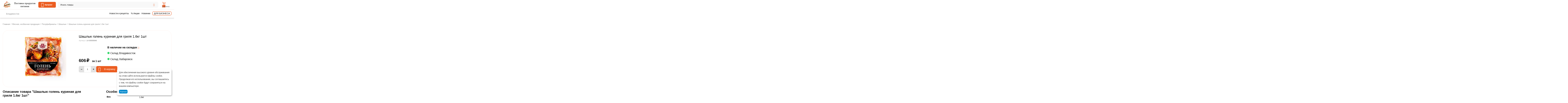

--- FILE ---
content_type: text/html; charset=utf-8
request_url: https://leko.market/shashlyk-golen-kurinaya-dlya-grilya-1-6kg-1sht/
body_size: 32959
content:
<!DOCTYPE html>
<html 
    lang="ru"
    dir="ltr"
    class="
  "
>
<head>
<title>Шашлык голень куриная для гриля 1.6кг 1шт: купить за 606₽ | Поставка продуктов в кафе, бары, рестораны ➜ оптом и розницу в Leko.market</title>
<base href="https://leko.market/" />
<meta http-equiv="Content-Type" content="text/html; charset=utf-8" data-ca-mode="ultimate" />
<meta name="viewport" content="width=device-width,initial-scale=1,maximum-scale=1,user-scalable=0,viewport-fit=cover" />
<meta name="description" content="Данный товар под заказ Срок доставки 1-2 рабочих дня " />

    <meta name="keywords" content="Шашлык голень куриная для гриля 1.6кг 1шт" />

<meta name="format-detection" content="telephone=no">

            <link rel="canonical" href="https://leko.market/shashlyk-golen-kurinaya-dlya-grilya-1-6kg-1sht/" />    
    

    <!-- Inline script moved to the bottom of the page -->
    <meta property="og:type" content="website" />
<meta property="og:locale" content="ru_RU" />
<meta property="og:title" content="Шашлык голень куриная для гриля 1.6кг 1шт: купить за 606₽ | Поставка продуктов в кафе, бары, рестораны ➜ оптом и розницу в Leko.market" />
<meta property="og:description" content="Данный товар под заказ Срок доставки 1-2 рабочих дня " />
<meta property="og:url" content="https://leko.market/shashlyk-golen-kurinaya-dlya-grilya-1-6kg-1sht/" />
    <meta property="og:image" content="https://leko.market/images/ab__webp/detailed/428/6c505260dc5011ea963bd1ccdd92c288_02b26b22e02811ea94a99c5c8e777db5_jpg.webp" />

<meta name="cmsmagazine" content="b55b3ce6a6b9c4d16194dc6efd5e2613" />
    <link href="https://leko.market/images/logos/430/%D1%80%D0%B0%D1%81%D1%82%D1%80%D0%BE%D0%B2%D1%8B%D0%B9%5B1%5D.png" rel="shortcut icon" type="image/png" />

<link rel="preload" crossorigin="anonymous" as="font" href="https://leko.market/design/themes/abt__unitheme2/media/custom_fonts/MuseoSansBlack.woff?1769153259" type="font/woff" />
<link type="text/css" rel="stylesheet" href="https://leko.market/var/cache/misc/assets/design/themes/abt__unitheme2/css/standalone.2ca9758975f4d924b675fa5883600db31769153252.css?1769153252" /><script data-no-defer>
    window.lazySizesConfig =  {
        loadMode: 2,
        hFac: 0.42857142857143,
        expand: 350,
        expFactor: 1,
        preloadAfterLoad: false
    };
    document.addEventListener('lazybeforeunveil', function(e){
        let element = e.target;
        var bg = element.getAttribute('data-background-url');
        if(bg){
            var bgImg = $(new Image());
            bgImg.attr('src', bg);
            bgImg.on('load', function () {
                $(element).css({
                    'background-image': "url('" + bg + "')"
                }).removeAttr('data-background-url')
            });
        }
    });
</script>
    <script 
        data-no-defer
        type="text/javascript"
        src="https://leko.market/var/files/gdpr/klaro/config.js">
    </script>
    <script 
        data-no-defer
        data-klaro-config="klaroConfig"
        data-config="klaroConfig"
        type="text/javascript"
        src="https://leko.market/js/addons/gdpr/lib/klaro.js">
    </script>
    <!-- Inline script moved to the bottom of the page -->

    
            <link rel="preload" href="/design/themes/abt__unitheme2/media/custom_fonts/Inter/Inter-Bold.ttf?1769153296" as="font" type="font/ttf" crossorigin="anonymous">
            <link rel="preload" href="/design/themes/abt__unitheme2/media/custom_fonts/Inter/Inter-Medium.ttf?1769153296" as="font" type="font/ttf" crossorigin="anonymous">
            <link rel="preload" href="/design/themes/abt__unitheme2/media/custom_fonts/Inter/Inter-Regular.ttf?1769153296" as="font" type="font/ttf" crossorigin="anonymous">
            <link rel="preload" href="/design/themes/abt__unitheme2/media/custom_fonts/Inter/Inter-SemiBold.ttf?1769153296" as="font" type="font/ttf" crossorigin="anonymous">
            <link rel="preload" href="/design/themes/abt__unitheme2/media/custom_fonts/MuseoSansBlack.woff?1769153296" as="font" type="font/woff" crossorigin="anonymous">
            <link rel="preload" href="/design/themes/abt__unitheme2/media/custom_fonts/Trebuchet/Trebuchet.ttf?1769153296" as="font" type="font/ttf" crossorigin="anonymous">
            <link rel="preload" href="/design/themes/abt__unitheme2/media/custom_fonts/uni2-icons.woff?1769153296" as="font" type="font/woff" crossorigin="anonymous">
            <link rel="preload" href="/design/themes/responsive/media/fonts/glyphs.woff?1769153296" as="font" type="font/woff" crossorigin="anonymous">
            <link rel="preload" href="chrome-extension://difoiogjjojoaoomphldepapgpbgkhkb/fonts/DM-Sans-regular.woff2?1769153296" as="font" type="font/woff" crossorigin="anonymous">
            <link rel="preload" href="chrome-extension://ibiipnmmlnehmeonnhbdajcfagcgihkl/fonts/MuseoSansCyrl_300.otf?1769153296" crossorigin="anonymous">
            <link rel="preload" href="chrome-extension://ibiipnmmlnehmeonnhbdajcfagcgihkl/fonts/MuseoSansCyrl_500.otf?1769153296" crossorigin="anonymous">
            <link rel="preload" href="chrome-extension://ibiipnmmlnehmeonnhbdajcfagcgihkl/fonts/MuseoSansCyrl_700.otf?1769153296" crossorigin="anonymous">
    <link rel="preload" href="https://leko.market/images/thumbnails/528/496/logos/430/IMG_20251218_110912.webp" as="image" fetchpriority="high">
<link rel="preload" href="https://leko.market/images/thumbnails/420/345/detailed/428/6c505260dc5011ea963bd1ccdd92c288_02b26b22e02811ea94a99c5c8e777db5.jpg" as="image" fetchpriority="high">
</head>

<body class=" desktop-screen ">
                <div class="tygh-header clearfix">
            <div class='ms_info_panel_main_container'>
    </div>

        </div>
            
        <div class="ty-tygh  " data-ca-element="mainContainer" id="tygh_container">

        <div id="ajax_overlay" class="ty-ajax-overlay"></div>
<div id="ajax_loading_box" class="ty-ajax-loading-box"></div>
        <div class="cm-notification-container notification-container">
</div>
        <div class="ty-helper-container "
                    id="tygh_main_container">
                                             

<div class="tygh-header clearfix">
                <div class="container-fluid  header-grid light-header">
                                                
                <div class="container-fluid-row">
<div class="row-fluid ">        <div class="span16 top-menu-grid ms-mob-hide ms-new-search-header " >
                    <div class="row-fluid ">        <div class="span4 top-logo " >
                    <div class="hidden-phone hidden-tablet ">
                <div class="ty-logo-container">
    
            <a href="https://leko.market/" title="">
        
            

            
    
                




        
                            
        
        <img class="ty-pict  ty-logo-container__image   cm-image" width="528" height="496" alt="" title="" srcset="https://leko.market/images/logos/430/IMG_20251218_110912.webp 2x" src="https://leko.market/images/thumbnails/528/496/logos/430/IMG_20251218_110912.webp" />

    
            </a>
    </div>

                    </div><div class="hidden-tablet hidden-phone ">
                <div class="ty-wysiwyg-content"  data-ca-live-editor-object-id="0" data-ca-live-editor-object-type=""><a href="/">
<div class="ms-slogan">
Поставка продуктов <br>
питания
</div>
</a></div>
                    </div><div class="ms-header-mob-catalog ms-main-menu ">
                <div id="sw_dropdown_187" class="ut2-sp-n cm-combination cm-abt--ut2-toggle-scroll  cm-external-triggered ut2-sw-title"><i class="ut2-icon-outline-menu"></i><span>Каталог</span></div><div id="dropdown_187" class="ut2-sw-b hidden cm-external-click" data-ca-external-click-id="sw_dropdown_187"></div><div class="ut2-sw-w ms-header-mob-catalog ms-main-menu" style="display: none;"><div class="ut2-st"><div class="ut2-sp-f cm-combination cm-abt--ut2-toggle-scroll" id="off_dropdown_187" style="display:none;"><i class="ut2-icon-baseline-close"></i></div></div><div class="ut2-scroll"><div class="ut2-sw"><nav class="ut2-fm "><div class="ut2-fmbtm hidden">Назад к главному</div><div class="ut2-fmw"><div class="ut2-lfl  ut2-lfl_inclusive">


    



                    
                    
                    
            

            
    
    <img class="ty-pict  ut2-lfl-icon lazyload   cm-image" alt="" title="" src="[data-uri]" width="32" height="32" data-src="https://leko.market/images/ab__webp/abt__ut2/menu-with-icon/429/icons8-мука-ржаная-32_png.webp" />

<p class="ut2-lfl__head"><a href="https://leko.market/bakaleya/"><span class="ut2-lfl__head__t"><span class="ut2-lfl__head__name">Бакалея</span></span></a></p><i></i><div class="ut2-slw"><div class="ut2-lsl"><p><a href="https://leko.market/bulony-osnovy/"><span>Бульоны, основы для супов</span></a></p></div><div class="ut2-lsl"><p><a href="https://leko.market/konservaciya/"><span>Консервация</span></a></p></div><div class="ut2-lsl"><p><a href="https://leko.market/kofe-chay/"><span>Кофе, чай</span></a></p></div><div class="ut2-lsl"><p><a href="https://leko.market/krupy-muka/"><span>Крупа</span></a></p></div><div class="ut2-lsl"><p><a href="https://leko.market/mayonez/"><span>Майонез</span></a></p></div><div class="ut2-lsl"><p><a href="https://leko.market/makaronnye-izdeliya/"><span>Макаронные изделия</span></a></p></div><div class="ut2-lsl"><p><a href="https://leko.market/maslo-rastitelnoe-olivkovoe/"><span>Масло растительное, оливковое</span></a></p></div><div class="ut2-lsl"><p><a href="https://leko.market/muka/"><span>Мука</span></a></p></div><div class="ut2-lsl"><p><a href="https://leko.market/pripravy-specii/"><span>Приправы, специи</span></a></p></div><div class="ut2-lsl"><p><a href="https://leko.market/sahar/"><span>Сахар</span></a></p></div></div></div><div class="ut2-lfl  ut2-lfl_inclusive">


    



                    
                    
                    
            

            
    
    <img class="ty-pict  ut2-lfl-icon lazyload   cm-image" alt="" title="" src="[data-uri]" width="32" height="32" data-src="https://leko.market/images/ab__webp/abt__ut2/menu-with-icon/429/icons8-чаша-риса-32_png.webp" />

<p class="ut2-lfl__head"><a href="https://leko.market/dlya-yaponskoy-tayskoy-kitayskoy-kuhni/"><span class="ut2-lfl__head__t"><span class="ut2-lfl__head__name">Паназиатская</span></span></a></p><i></i><div class="ut2-slw"><div class="ut2-lsl"><p><a href="https://leko.market/vasabi/"><span>Васаби</span></a></p></div><div class="ut2-lsl"><p><a href="https://leko.market/imbir-redka/"><span>Имбирь и редька</span></a></p></div><div class="ut2-lsl"><p><a href="https://leko.market/vodorosli/"><span>Водоросли</span></a></p></div><div class="ut2-lsl"><p><a href="https://leko.market/pasty/"><span>Пасты и супы</span></a></p></div><div class="ut2-lsl"><p><a href="https://leko.market/griby-rasteniya/"><span>Грибы и растения</span></a></p></div><div class="ut2-lsl"><p><a href="https://leko.market/panirovka/"><span>Панировка</span></a></p></div><div class="ut2-lsl"><p><a href="https://leko.market/kunzhut/"><span>Кунжут</span></a></p></div><div class="ut2-lsl"><p><a href="https://leko.market/risovaya-bumaga/"><span>Рисовая бумага</span></a></p></div></div></div><div class="ut2-lfl  ut2-lfl_inclusive">


    



                    
                    
                    
            

            
    
    <img class="ty-pict  ut2-lfl-icon lazyload   cm-image" alt="" title="" src="[data-uri]" width="32" height="32" data-src="https://leko.market/images/ab__webp/abt__ut2/menu-with-icon/429/icons8-картонная-коробка-32_png.webp" />

<p class="ut2-lfl__head"><a href="https://leko.market/inventar-upakovka/"><span class="ut2-lfl__head__t"><span class="ut2-lfl__head__name">Инвентарь, упаковка</span></span></a></p><i></i><div class="ut2-slw"><div class="ut2-lsl"><p><a href="https://leko.market/burgery/"><span>Бургеры</span></a></p></div><div class="ut2-lsl"><p><a href="https://leko.market/voki/"><span>Воки</span></a></p></div><div class="ut2-lsl"><p><a href="https://leko.market/lanch-boksy/"><span>Ланч боксы</span></a></p></div><div class="ut2-lsl"><p><a href="https://leko.market/lotki/"><span>Лотки</span></a></p></div><div class="ut2-lsl"><p><a href="https://leko.market/naggetsy/"><span>Наггетсы</span></a></p></div><div class="ut2-lsl"><p><a href="https://leko.market/obertochnaya-bumaga/"><span>Оберточная бумага</span></a></p></div><div class="ut2-lsl"><p><a href="https://leko.market/pakety/"><span>Пакеты</span></a></p></div><div class="ut2-lsl"><p><a href="https://leko.market/palochki/"><span>Палочки, приборы, инвентарь</span></a></p></div><div class="ut2-lsl"><p><a href="https://leko.market/sneg-karmany/"><span>Снек карманы</span></a></p></div><div class="ut2-lsl"><p><a href="https://leko.market/sousniki/"><span>Соусники</span></a></p></div><div class="ut2-lsl"><p><a href="https://leko.market/stakany-kryshki-trubochki/"><span>Стаканы, крышки, трубочки</span></a></p></div><div class="ut2-lsl"><p><a href="https://leko.market/sushi-boks/"><span>Суши боксы</span></a></p></div><div class="ut2-lsl"><p><a href="https://leko.market/tarelki/"><span>Тарелки, супницы, салатник</span></a></p></div><div class="ut2-lsl"><p><a href="https://leko.market/ugolki/"><span>Уголки</span></a></p></div></div></div><div class="ut2-lfl  ut2-lfl_inclusive">


    



                    
                    
                    
            

            
    
    <img class="ty-pict  ut2-lfl-icon lazyload   cm-image" alt="" title="" src="[data-uri]" width="32" height="32" data-src="https://leko.market/images/ab__webp/abt__ut2/menu-with-icon/429/icons8-кондитерские-изделия-32_png.webp" />

<p class="ut2-lfl__head"><a href="https://leko.market/konditerskie-ingredienty-izdeliya/"><span class="ut2-lfl__head__t"><span class="ut2-lfl__head__name">Кондитерские ингредиенты, изделия</span></span></a></p><i></i><div class="ut2-slw"><div class="ut2-lsl"><p><a href="https://leko.market/ingredienty/"><span>Ингредиенты</span></a></p></div><div class="ut2-lsl"><p><a href="https://leko.market/siropy/"><span>Сиропы, основы для коктейлей </span></a></p></div><div class="ut2-lsl"><p><a href="https://leko.market/toppingi-chizkeyk/"><span>Топпинги</span></a></p></div><div class="ut2-lsl"><p><a href="https://leko.market/fruktovoe-pyure/"><span>Фруктовое пюре</span></a></p></div><div class="ut2-lsl"><p><a href="https://leko.market/chizkeyki-i-torty/"><span>Чизкейки, торты, десерты</span></a></p></div><div class="ut2-lsl"><p><a href="https://leko.market/shokolad-glazur-napolniteli/"><span>Шоколад, глазурь</span></a></p></div></div></div><div class="ut2-lfl  ut2-lfl_inclusive">


    



                    
                    
                    
            

            
    
    <img class="ty-pict  ut2-lfl-icon lazyload   cm-image" alt="" title="" src="[data-uri]" width="32" height="32" data-src="https://leko.market/images/ab__webp/abt__ut2/menu-with-icon/429/icons8-колбаса-32_png.webp" />

<p class="ut2-lfl__head"><a href="https://leko.market/myasnaya-kolbasnaya-produkciya/"><span class="ut2-lfl__head__t"><span class="ut2-lfl__head__name">Мясная, колбасная продукция</span></span></a></p><i></i><div class="ut2-slw"><div class="ut2-lsl"><p><a href="https://leko.market/delikatesy/"><span>Деликатесы</span></a></p><div class="ut2-tlw"><a href="https://leko.market/produkty-iz-myasa-varenye/" class="">Продукты из мяса вареные</a><a href="https://leko.market/produkty-iz-myasa-kopcheno-varenye/" class="">Продукты из мяса копчено-вареные</a><a href="https://leko.market/produkty-iz-myasa-pticy-varenye/" class="">Продукты из мяса птицы вареные</a><a href="https://leko.market/produkty-iz-myasa-pticy-kopcheno-varenye/" class="">Продукты из мяса птицы копчено-вареные</a><a href="https://leko.market/produkty-iz-myasa-syrokopchenye/" class="">Продукты из мяса сырокопченые</a></div></div><div class="ut2-lsl"><p><a href="https://leko.market/kolbasnye-izdeliya/"><span>Колбасные изделия</span></a></p><div class="ut2-tlw"><a href="https://leko.market/vareno-kopchenye-kolbasy/" class="">Варено-копченые колбасы</a><a href="https://leko.market/varenye-kolbasy/" class="">Вареные колбасы</a><a href="https://leko.market/vetchiny/" class="">Ветчины</a><a href="https://leko.market/pashtety/" class="">Паштеты</a><a href="https://leko.market/polukopchenye-kolbasy/" class="">Полукопченые колбасы</a><a href="https://leko.market/produkty-v-zhele/" class="">Продукты в желе</a><a href="https://leko.market/sosiski-i-sardelki/" class="">Сосиски и Сардельки</a><a href="https://leko.market/syrovyalenye-kolbasy/" class="">Сыровяленые колбасы</a><a href="https://leko.market/syrokopchenye-kolbasy/" class="">Сырокопченые колбасы</a></div></div><div class="ut2-lsl"><p><a href="https://leko.market/narezka/"><span>Нарезка</span></a></p></div><div class="ut2-lsl"><p><a href="https://leko.market/polufabrikaty/"><span>Полуфабрикаты</span></a></p><div class="ut2-tlw"><a href="https://leko.market/bliny/" class="">Блины</a><a href="https://leko.market/vareniki/" class="">Вареники</a><a href="https://leko.market/kolbaski-dlya-zharki/" class="">Колбаски для жарки</a><a href="https://leko.market/kuskovye-polufabrikaty/" class="">Кусковые полуфабрикаты</a><a href="https://leko.market/pelmeni/" class="">Пельмени</a><a href="https://leko.market/rublenye-polufabrikaty/" class="">Рубленые полуфабрикаты</a><a href="https://leko.market/syrniki/" class="">Сырники</a><a href="https://leko.market/shashlyk/" class="">Шашлык</a></div></div></div></div><div class="ut2-lfl  ut2-lfl_inclusive">


    



                    
                    
                    
            

            
    
    <img class="ty-pict  ut2-lfl-icon lazyload   cm-image" alt="" title="" src="[data-uri]" width="32" height="32" data-src="https://leko.market/images/ab__webp/abt__ut2/menu-with-icon/429/icons8-части-свинины-32_010n-xl_png.webp" />

<p class="ut2-lfl__head"><a href="https://leko.market/myaso-zamorozhennoe/"><span class="ut2-lfl__head__t"><span class="ut2-lfl__head__name">Мясо</span></span></a></p><i></i><div class="ut2-slw"><div class="ut2-lsl"><p><a href="https://leko.market/baranina-yagnyatina/"><span>Баранина, ягнятина</span></a></p></div><div class="ut2-lsl"><p><a href="https://leko.market/govyadina/"><span>Говядина</span></a></p></div><div class="ut2-lsl"><p><a href="https://leko.market/dich/"><span>Дичь</span></a></p><div class="ut2-tlw"><a href="https://leko.market/utka/" class="">Утка</a></div></div><div class="ut2-lsl"><p><a href="https://leko.market/krolik/"><span>Кролик</span></a></p></div><div class="ut2-lsl"><p><a href="https://leko.market/mramornaya-govyadina/"><span>Мраморная говядина</span></a></p></div><div class="ut2-lsl"><p><a href="https://leko.market/ptica/"><span>Птица</span></a></p><div class="ut2-tlw"><a href="https://leko.market/kurica/" class="">Курица</a><a href="https://leko.market/indeyka/" class="">Индейка</a><a href="https://leko.market/utka-ru/" class="">Утка</a></div></div><div class="ut2-lsl"><p><a href="https://leko.market/rastitelnoe-myaso-ru/"><span>Растительное мясо</span></a></p></div><div class="ut2-lsl"><p><a href="https://leko.market/svinina/"><span>Свинина</span></a></p></div></div></div><div class="ut2-lfl  ">


    



                    
                    
                    
            

            
    
    <img class="ty-pict  ut2-lfl-icon lazyload   cm-image" alt="" title="" src="[data-uri]" width="32" height="32" data-src="https://leko.market/images/ab__webp/abt__ut2/menu-with-icon/429/icons8-крошки-хлеба-32_png.webp" />

<p class="ut2-lfl__head"><a href="/porcionnaya-produkciya/"><span class="ut2-lfl__head__t"><span class="ut2-lfl__head__name">Порционная продукция</span></span></a></p></div><div class="ut2-lfl  ut2-lfl_inclusive">


    



                    
                    
                    
            

            
    
    <img class="ty-pict  ut2-lfl-icon lazyload   cm-image" alt="" title="" src="[data-uri]" width="32" height="32" data-src="https://leko.market/images/ab__webp/abt__ut2/menu-with-icon/429/icons8-рыба-клоун-32_png.webp" />

<p class="ut2-lfl__head"><a href="https://leko.market/ryba-moreprodukty/"><span class="ut2-lfl__head__t"><span class="ut2-lfl__head__name">Рыба, морепродукты</span></span></a></p><i></i><div class="ut2-slw"><div class="ut2-lsl"><p><a href="https://leko.market/gotovaya-rybnaya-produkciya/"><span>Готовая рыбная продукция</span></a></p><div class="ut2-tlw"><a href="https://leko.market/rybnye-konservy/" class="">Рыбные консервы</a></div></div><div class="ut2-lsl"><p><a href="https://leko.market/ikra/"><span>Икра</span></a></p><div class="ut2-tlw"><a href="https://leko.market/ikra-masago/" class="">Икра Масаго</a></div></div><div class="ut2-lsl"><p><a href="https://leko.market/krabovye-palochki-i-myaso/"><span>Крабовые палочки и мясо</span></a></p><div class="ut2-tlw"><a href="https://leko.market/krab-snezhnyy/" class="">Краб снежный</a></div></div><div class="ut2-lsl"><p><a href="https://leko.market/krevetki/"><span>Креветки, краб</span></a></p><div class="ut2-tlw"><a href="https://leko.market/krab/" class="">Краб</a></div></div><div class="ut2-lsl"><p><a href="https://leko.market/mollyuski/"><span>Моллюски</span></a></p><div class="ut2-tlw"><a href="https://leko.market/midii/" class="">Мидии</a><a href="https://leko.market/grebeshok/" class="">Гребешок</a><a href="https://leko.market/kalmar/" class="">Кальмар</a></div></div><div class="ut2-lsl"><p><a href="https://leko.market/morskie-vodorosli/"><span>Морские водоросли</span></a></p></div><div class="ut2-lsl"><p><a href="https://leko.market/ryba/"><span>Рыба</span></a></p><div class="ut2-tlw"><a href="https://leko.market/svezhemorozhenaya-ryba/" class="">Свежемороженая рыба</a></div></div><div class="ut2-lsl"><p><a href="https://leko.market/ryba-file/"><span>Рыба филе</span></a></p><div class="ut2-tlw"><a href="https://leko.market/forel/" class="">Форель филе</a><a href="https://leko.market/tunec/" class="">Тунец филе</a><a href="https://leko.market/semga/" class="">Сёмга филе</a><a href="https://leko.market/solenaya-i-kopchenaya-ryba/" class="">Соленая и копченая рыба</a><a href="https://leko.market/ugor/" class="">Угорь филе</a></div></div></div></div><div class="ut2-lfl  ">


    



                    
                    
                    
            

            
    
    <img class="ty-pict  ut2-lfl-icon lazyload   cm-image" alt="" title="" src="[data-uri]" width="32" height="32" data-src="https://leko.market/images/ab__webp/abt__ut2/menu-with-icon/429/icons8-кола-32_png.webp" />

<p class="ut2-lfl__head"><a href="/sok/"><span class="ut2-lfl__head__t"><span class="ut2-lfl__head__name">Сок</span></span></a></p></div><div class="ut2-lfl  ut2-lfl_inclusive">


    



                    
                    
                    
            

            
    
    <img class="ty-pict  ut2-lfl-icon lazyload   cm-image" alt="" title="" src="[data-uri]" width="32" height="32" data-src="https://leko.market/images/ab__webp/abt__ut2/menu-with-icon/429/icons8-соус-32_png.webp" />

<p class="ut2-lfl__head"><a href="https://leko.market/sousy-uksusy/"><span class="ut2-lfl__head__t"><span class="ut2-lfl__head__name">Соусы, уксусы</span></span></a></p><i></i><div class="ut2-slw"><div class="ut2-lsl"><p><a href="https://leko.market/gorchica/"><span>Горчица</span></a></p></div><div class="ut2-lsl"><p><a href="https://leko.market/uksus/"><span>Уксус</span></a></p></div><div class="ut2-lsl"><p><a href="https://leko.market/sousy/"><span>Соусы</span></a></p></div></div></div><div class="ut2-lfl  ut2-lfl_inclusive">


    



                    
                    
                    
            

            
    
    <img class="ty-pict  ut2-lfl-icon lazyload   cm-image" alt="" title="" src="[data-uri]" width="32" height="32" data-src="https://leko.market/images/ab__webp/abt__ut2/menu-with-icon/429/icons8-бутылка-молока-32_png.webp" />

<p class="ut2-lfl__head"><a href="https://leko.market/syry-i-molochnye-produkty/"><span class="ut2-lfl__head__t"><span class="ut2-lfl__head__name">Молочные продукты</span></span></a></p><i></i><div class="ut2-slw"><div class="ut2-lsl"><p><a href="https://leko.market/maslo-slivochnoe-spred/"><span>Масло сливочное</span></a></p></div><div class="ut2-lsl"><p><a href="https://leko.market/moloko/"><span>Молоко</span></a></p></div><div class="ut2-lsl"><p><a href="https://leko.market/moloko-rastitelnoe/"><span>Молоко растительное</span></a></p></div><div class="ut2-lsl"><p><a href="https://leko.market/slivki/"><span>Сливки</span></a></p></div><div class="ut2-lsl"><p><a href="https://leko.market/smetana-tvorog-tvorozhnye-produkty/"><span>Сметана</span></a></p></div><div class="ut2-lsl"><p><a href="https://leko.market/spred/"><span>Спред</span></a></p></div><div class="ut2-lsl"><p><a href="https://leko.market/tvorog-i-tvorozhnye-produkty/"><span>Творог и творожные продукты</span></a></p></div></div></div><div class="ut2-lfl  ">


    



                    
                    
                    
            

            
    
    <img class="ty-pict  ut2-lfl-icon lazyload   cm-image" alt="" title="" src="[data-uri]" width="32" height="32" data-src="https://leko.market/images/ab__webp/abt__ut2/menu-with-icon/429/icons8-сыр-32_png.webp" />

<p class="ut2-lfl__head"><a href="https://leko.market/syry/"><span class="ut2-lfl__head__t"><span class="ut2-lfl__head__name">Сыры</span></span></a></p></div><div class="ut2-lfl  ">


    



                    
                    
                    
            

            
    
    <img class="ty-pict  ut2-lfl-icon lazyload   cm-image" alt="" title="" src="[data-uri]" width="32" height="32" data-src="https://leko.market/images/ab__webp/abt__ut2/menu-with-icon/429/icons8-виноград-32_png.webp" />

<p class="ut2-lfl__head"><a href="/frukty/"><span class="ut2-lfl__head__t"><span class="ut2-lfl__head__name">Фрукты, овощи, ягода</span></span></a></p></div><div class="ut2-lfl  ">


    



                    
                    
                    
            

            
    
    <img class="ty-pict  ut2-lfl-icon lazyload   cm-image" alt="" title="" src="[data-uri]" width="32" height="32" data-src="https://leko.market/images/ab__webp/abt__ut2/menu-with-icon/429/icons8-хлеб-32_png.webp" />

<p class="ut2-lfl__head"><a href="https://leko.market/hlebobulochnye-izdeliya/"><span class="ut2-lfl__head__t"><span class="ut2-lfl__head__name">Хлебобулочные изделия</span></span></a></p></div><div class="ut2-lfl  ">


    



                    
                    
                    
            

            
    
    <img class="ty-pict  ut2-lfl-icon lazyload   cm-image" alt="" title="" src="[data-uri]" width="32" height="32" data-src="https://leko.market/images/ab__webp/abt__ut2/menu-with-icon/429/icons8-гамбургер-32_png.webp" />

<p class="ut2-lfl__head"><a href="https://leko.market/fastfud/"><span class="ut2-lfl__head__t"><span class="ut2-lfl__head__name">Фастфуд</span></span></a></p></div></div></nav></div></div></div>
                    </div>
            </div>

                                        
            
        <div class="span9 top-search hidden-tablet hidden-phone " >
                    <a rel="nofollow" class="ut2-btn-search"><i class="ut2-icon-search"></i></a>

<div class="ty-search-block" >
    <div class="ms_title_btn">
        <span class="ms_quick_search_title">Поиск товаров</span>
        <span class="ms_quick_search_btn" ><i class="ui-button-icon ui-icon ui-icon-closethick ms_btn_search_close" style="font-size: 22px;"></i></span>
    </div>
        <form action="https://leko.market/" name="search_form" method="get" class="ms_search_form" >
                <input type="hidden" name="pname" value="Y" />
        <input type="hidden" name="search_performed" value="N" />

        
        
        <div class="ms_wrap_search_1153 "><input type="text" name="q" value=""id="search_input1153"title="Искать товары"class="ty-search-block__input cm-hint" autocomplete="off"/><img id="csc_loading" class="ms-csc_loading" src="design/themes/responsive/media/images/addons/ms_quick_search/csc_loading.jpeg" alt="" /></div><button title="Найти" class="ty-search-magnifier" type="submit"><i class="ut2-icon-search"></i></button>
<input type="hidden" name="dispatch" value="products.search" />    </form>

                        <div class="ajax-search ms_rounding">
        <ul id="ajax_result_list1153" style="color: white;">
            <li id="ajax_start_typing" class="hidden">Начните вводить текст, что бы быстро найти нужные товары!</li>
        </ul>
    </div>
    <input type="hidden" id="switch_page" value="N" />
</div>

<!-- Inline script moved to the bottom of the page -->
            </div>

                                        
            
        <div class="span3 top-buttons top-button-cart hidden-phone hidden-tablet " >
                    <div class="ut2-top-cart-content ">
                
<div class="ms_convenient_cart-main_container" id="cart_status_976">
    <div id="sw_dropdown_976" class="ty-dropdown-box__title ms_convenient_cart">
        <a href="https://leko.market/checkout/" class="ac-title ty-hand" id="cart_icon_976">
                                        <i class="ut2-icon-use_icon_cart empty"><span class="ty-minicart-count ty-hand empty">0</span></i>
                <span>Корзина</span>
                        
                        <!--cart_icon_976--></a>
    </div>
    <!--cart_status_976--></div>

                    </div>
            </div>
</div>
            </div>
</div>
    </div>                                        
                <div class="container-fluid-row">
<div class="row-fluid ">        <div class="span16 ms-header-second-line hidden-tablet hidden-phone " >
                    <div class="ms-geo-map ">
                        <div class="ty-geo-maps__geolocation"
         data-ca-geo-map-location-is-location-detected="false"
         data-ca-geo-map-location-element="location_block"
         id="geo_maps_location_block_978"
    >
        <span class="hidden">Город: </span>
        
        
    
    
    <a id="opener_geo_maps_location_dialog_978"
        class="cm-dialog-opener cm-dialog-auto-size ty-geo-maps__geolocation__opener"
        href="https://leko.market/index.php?dispatch=geo_maps.customer_geolocation"         data-ca-target-id="content_geo_maps_location_dialog_978"
                data-ca-dialog-title="Местоположение покупателя"        
        rel="nofollow"
    >
        <span><i class="ty-icon-location-arrow"></i></span>        <bdi class="ty-geo-maps__geolocation__opener-text">            <span data-ca-geo-map-location-element="location" class="ty-geo-maps__geolocation__location">Владивосток</span>
        </bdi>            </a>


    <!--geo_maps_location_block_978--></div>

                    </div><div class="top-quick-links ">
                    

        <div class="ty-text-links-wrapper">
        <div id="sw_text_links_979" class="ty-text-links-btn cm-combination">
            <span class="ty-icon ty-icon-short-list" ></span>
            <span class="ty-icon ty-icon-down-micro ty-text-links-btn__arrow" ></span>
        </div>
    
        <ul id="text_links_979" class="ty-text-links  cm-popup-box ty-text-links_show_inline"><li class="ty-text-links__item ty-level-0  ty-text-links__item--inline"><a class="ty-text-links__a ty-text-links__a--level-0  ty-text-links__a--inline" href="/blog/">Новости и рецепты</a></li><li class="ty-text-links__item ty-level-0  ty-text-links__item--inline"><a class="ty-text-links__a ty-text-links__a--level-0  ty-text-links__a--inline" href="https://leko.market/index.php?dispatch=products.on_sale">% Акции</a></li><li class="ty-text-links__item ty-level-0  ty-text-links__item--inline"><a class="ty-text-links__a ty-text-links__a--level-0  ty-text-links__a--inline" href="https://leko.market/index.php?dispatch=products.newest">Новинки</a></li><li class="ty-text-links__item ty-level-0  ty-text-links__item--inline ms-entity-page-link"><a class="ty-text-links__a ty-text-links__a--level-0  ty-text-links__a--inline" href="/dlya-biznesa">Для бизнеса</a></li></ul>

    </div>
                    </div>
            </div>
</div>
    </div>                                        
    
        </div>
    

</div>

            <div class='ms_info_panel_main_container'>
    </div>

        <div class="tygh-content clearfix">
                    <div class="container-fluid  content-grid">
                                                
                <div class="container-fluid-row">
<div class="row-fluid ">        <div class="span16 breadcrumbs-grid " >
                    <div id="breadcrumbs_54">

                    <div class="ty-breadcrumbs clearfix">
            <a href="https://leko.market/" class="ty-breadcrumbs__a"><bdi>Главная</bdi></a><span class="ty-breadcrumbs__slash">/</span><a href="https://leko.market/myasnaya-kolbasnaya-produkciya/" class="ty-breadcrumbs__a"><bdi>Мясная, колбасная продукция</bdi></a><span class="ty-breadcrumbs__slash">/</span><a href="https://leko.market/polufabrikaty/" class="ty-breadcrumbs__a"><bdi>Полуфабрикаты</bdi></a><span class="ty-breadcrumbs__slash">/</span><a href="https://leko.market/shashlyk/" class="ty-breadcrumbs__a"><bdi>Шашлык</bdi></a><span class="ty-breadcrumbs__slash">/</span><span class="ty-breadcrumbs__current"><bdi>Шашлык голень куриная для гриля 1.6кг 1шт</bdi></span>        </div>

                <!-- Inline script moved to the bottom of the page -->
            <!--breadcrumbs_54--></div>
            </div>
</div>
    </div>                                        
                <div class="container-fluid-row">
<div class="row-fluid ">        <div class="span16 main-content-grid ms-product-card " >
                    <div class=" cm-warehouse-block-depends-by-location ">
                





<!-- Inline script moved to the bottom of the page -->

            
    <div class="ut2-pb ms-pb ty-product-block ty-product-detail">
                    <div class="ut2-pb__wrapper clearfix">
                                                                                                                                                                                                                                                                                                                                                                                                    
    
    







































    
    


                    <div class="ut2-pb__img-wrapper ty-product-block__img-wrapper">
                                                                                                    <div class="ut2-pb__img cm-reload-2678" data-ca-previewer="true"
                                     id="product_images_2678_update">
                                    

    



    
    
    
    


    


<div class="ab_vg-images-wrapper ab_vg-images-wrapper_mode_carousel" data-ca-previewer="true" >
                                        
            
    

        
                
                                
                                    
    <div id="product_images_2678697739606945e" class="ty-product-img cm-preview-wrapper ab-vg-vertical" style="height: 345px;">
                
        
        
    
    
        
        
    
    

                    
                        

            
    
                


                                                                                
                                                                        
                                        
                                                                        
                                        
            

    
                            
        
        <a id="det_img_link_2678697739606945e_428933" data-ca-image-id="preview[product_images_2678697739606945e]" class="cm-image-previewer cm-previewer ty-previewer" data-ca-image-width="768" data-ca-image-height="768" href="https://leko.market/images/thumbnails/935/768/detailed/428/6c505260dc5011ea963bd1ccdd92c288_02b26b22e02811ea94a99c5c8e777db5.jpg" title="Шашлык голень куриная для гриля 1.6кг 1шт" style="--previewer-img-width: 420;--previewer-img-height: 345;"><img class="ty-pict     cm-image" alt="Шашлык голень куриная для гриля 1.6кг 1шт" title="Шашлык голень куриная для гриля 1.6кг 1шт" srcset="https://leko.market/images/thumbnails/840/690/detailed/428/6c505260dc5011ea963bd1ccdd92c288_02b26b22e02811ea94a99c5c8e777db5.jpg 2x" id="det_img_2678697739606945e_428933" width="420" height="345" src="https://leko.market/images/thumbnails/420/345/detailed/428/6c505260dc5011ea963bd1ccdd92c288_02b26b22e02811ea94a99c5c8e777db5.jpg" /><svg class="ty-pict__container" aria-hidden="true" width="420" height="345" viewBox="0 0 420 345" style="max-height: 100%; max-width: 100%; position: absolute; top: 0; left: 50%; transform: translateX(-50%); z-index: -1;"><rect fill="transparent" width="420" height="345"></rect></svg>
<span class="ty-previewer__icon hidden-phone"></span></a>

            
        
    
    
        
        
        
        
    
    
        
        
    
    
    </div>

        
            
            </div>

<!--override with ab__image_previewers-->
    <!-- Inline script moved to the bottom of the page -->

    <!-- Inline script moved to the bottom of the page -->


        <template id="ab__image_previewer_template_preview[product_images_2678697739606945e]">
                        <div class="pswp" tabindex="-1" role="dialog" aria-hidden="true">
            <div class="pswp__bg"></div>
            <div class="pswp__scroll-wrap">
                <div class="pswp__container">
                    <div class="pswp__item"></div>
                    <div class="pswp__item"></div>
                    <div class="pswp__item"></div>
                </div>
                <div class="pswp__ui pswp__ui--hidden">
                    <div class="pswp__top-bar">
                        <div class="pswp__title">Шашлык голень куриная для гриля 1.6кг 1шт</div>
                        <button class="pswp__button pswp__button--close" title="Close (Esc)"></button>
                        <button class="pswp__button pswp__button--share" title="Share"></button>
                        <button class="pswp__button pswp__button--fs" title="Toggle fullscreen"></button>
                        <button class="pswp__button pswp__button--zoom" title="Zoom in/out"></button>
                        <div class="pswp__preloader">
                            <div class="pswp__preloader__icn">
                                <div class="pswp__preloader__cut">
                                    <div class="pswp__preloader__donut"></div>
                                </div>
                            </div>
                        </div>
                    </div>
                    <div class="pswp__share-modal pswp__share-modal--hidden pswp__single-tap">
                        <div class="pswp__share-tooltip"></div>
                    </div>
                    <button class="pswp__button pswp__button--arrow--left" title="Previous (arrow left)"></button>
                    <button class="pswp__button pswp__button--arrow--right" title="Next (arrow right)"></button>
                                            <div class="pswp__counter"></div>
                        <div class="pswp__dots">
                        </div>
                                        <div class="pswp__caption avail">
                        <div class="pswp__caption__center">
                                                    

    <div class="pswp__price-wrap">
        <bdi>
            <bdi><span>606</span>&nbsp;₽</bdi>        </bdi>
                    
    </div>

    <div class="pswp__button_external" data-ca-external-click-id="button_cart_2678">
                                                                                                                    
 
    <a   class="ty-btn ty-btn__primary ty-btn__add-to-cart cm-form-dialog-closer  " ><span class="ty-icon ut2-icon-use_icon_cart" ></span><bdi>В корзину</bdi></a>
    
    </div>
        
                        </div>
                    </div>
                </div>
            </div>
        </div>
    
    </template>

                                <!--product_images_2678_update--></div>
                                                    

                                        
                    </div>
                    <div class="ut2-pb__right">
                        <div class="ut2-pb__title-wrap ut2-pb__inner-elements-wrap space-between">
                                                                                        <h1 class="ut2-pb__title" >
                                    <bdi>Шашлык голень куриная для гриля 1.6кг 1шт</bdi>
                                </h1>
                                                                    <div class="ut2-pb__sku">
                                                                                                        <div class="ms-warehouses">
        <ul class="ms-warehouse_items">
                            <li class="ms-warehouse_item">
                    <span class="ms-warehouse_circle green"></span>
                    <span class="ms-warehouse_city">Владивосток</span>
                </li>
                            <li class="ms-warehouse_item">
                    <span class="ms-warehouse_circle green"></span>
                    <span class="ms-warehouse_city">Хабаровск</span>
                </li>
                    </ul>
    </div>
                <div class="ty-control-group ty-sku-item cm-hidden-wrapper" id="sku_update_2678">
            <input type="hidden" name="appearance[show_sku]" value="1" />
                            <label class="ty-control-group__label" id="sku_2678">Артикул:</label>
                        <div class="ty-control-group__item cm-reload-2678 ut2_copy" title="Скопировать" id="product_code_2678">
                <i class="ut2-icon-copy"></i>
                <div class="ut2--sku-text">LK-00000646</div>
                <!--product_code_2678-->
            </div>
        </div>
        
    
                                    </div>
                                                                                                                                            </div>
                        <div>
                                                        <form action="https://leko.market/" method="post" name="product_form_2678" enctype="multipart/form-data" class="cm-disable-empty-files  cm-ajax cm-ajax-full-render cm-ajax-status-middle ">
<input type="hidden" name="result_ids" value="cart_status*,wish_list*,checkout*,account_info*,abt__ut2_wishlist_count" />
<input type="hidden" name="redirect_url" value="index.php?dispatch=products.view&amp;product_id=2678" />
<input type="hidden" name="product_data[2678][product_id]" value="2678" />


                                                            
<a class="
	ut2-add-to-wish 		 cm-submit	 cm-tooltip"

     title="Добавить в список избранного"     id="button_wishlist_2678"     data-ca-dispatch="dispatch[wishlist.add..2678]"    >
    <i class="ut2-icon-baseline-favorite_line"><span class="path1"></span><span class="path2"></span><span class="path3"></span></i>    </a>
                            
                                                                                                                                            
                            

                            <div class="cols-wrap">
                                <div class="col-left">                                    <div class="pr-col ut2-pb__price-wrap prices-container">
    <div class="ty-product-prices">

              <div class="ut2-pb__price-actual">
            <span class="cm-reload-2678 ty-price-update" id="price_update_2678">
        <input type="hidden" name="appearance[show_price_values]" value="1" />
        <input type="hidden" name="appearance[show_price]" value="1" />
                                                                                                                        <span class="ty-price" id="line_discounted_price_2678"><bdi><span id="sec_discounted_price_2678" class="ty-price-num">&zwj;606&zwj;</span>&nbsp;<span class="ty-price-num">₽</span></bdi></span>
                            
            <span class="ty-price" id="line_discounted_price_2678_for_item">
            <bdi>
                <span id="sec_discounted_price_2678" class="ty-price-num">
                    за 1 шт<br>
                </span>
            </bdi>
        </span>
                            <!--price_update_2678--></span>

      </div>
                    <span class="cm-reload-2678" id="old_price_update_2678">
            <input type="hidden" name="appearance[show_old_price]" value="1" />
                                    
        <!--old_price_update_2678--></span>
        
    
        <div class="ut2-pb__price-old">
          
                  <span class="ut2-sld-short cm-reload-2678" id="line_discount_update_2678">
            <input type="hidden" name="appearance[show_price_values]" value="1" />
            <input type="hidden" name="appearance[show_list_discount]" value="1" />
                    <!--line_discount_update_2678--></span>
    
    </div>

      </div>
              <div class="ms-pb__availability">
      <div class="ms-pb__availability-title">
        <span>В наличии на складах</span>
        <a class="cm-dialog-opener cm-dialog-auto-size"
           title="В наличии на складах"
           href="#"
           data-ca-target-id="availability__help-info"
        >
          <i class="ty-icon-help-circle"></i>
        </a>
        <div id="availability__help-info" class="hidden">
          <span class="availability__text">Уважаемые покупатели! Теперь наличие или отсутствие продукта можете увидеть по красно-зеленым индикаторам:</span>
          <ul class="ms-pb__availability-list">
            <li class="ms-pb__availability-item">
              <span class="ms-pb__availability-circle green" title="В наличии"></span>
              <span>В наличии</span>
            </li>
            <li class="ms-pb__availability-item">
              <span class="ms-pb__availability-circle red" title="Отсутствует"></span>
              <span>Отсутствует</span>
            </li>
          </ul>
        </div>
      </div>
      <li class="ms-pb__availability-list">
                          
                                                                                    <li class="ms-pb__availability-item">
        <span class="ms-pb__availability-circle green" title="В наличии"></span>
                  <span>Склад Владивосток</span>
                        </li>
                                                                                        <li class="ms-pb__availability-item">
        <span class="ms-pb__availability-circle green" title="В наличии"></span>
                  <span>Склад Хабаровск</span>
                        </li>
                  </ul>
          </div>
  </div>

<!-- Inline script moved to the bottom of the page -->

                                    
                                    
                                                                            

                                                                        <div class="ut2-pb__button ty-product-block__button">
                                                                                    <div class="ut2-qty__wrap ">
                                                                                                                                                        

    <div class="cm-reload-2678 "
         id="qty_update_2678"
         >
        <input type="hidden" name="appearance[show_qty]" value="1"/>
        <input type="hidden" name="appearance[capture_options_vs_qty]" value=""/>

                                                
                    <div class="ty-qty clearfix changer ms_fractional_stock_qty_cont  ms__layout"
                 id="qty_2678"
                                >
                
                                    <!-- Inline script moved to the bottom of the page -->
                    <div class="ms-changers">
                                                <div class="ty-center ty-value-changer cm-ms-value-changer ms-value-changer">
                                                            <a class="ty-value-changer__increase increase-pieces"
                                   onclick="fn_ms_fractional_stock_increase_amount(&#039;2678&#039;)">&#43;</a>
                                                        <input style="border: none; text-align: center;"
                                    type="text" size="5"
                                   class="ms-ty-value-changer__input piece amount_2678 decimal"
                                   id="qty_count_2678"
                                   name="product_data[2678][amount]"
                                   value="1"
                                   data-ca-max-qty="1000000000"
                                   data-ca-min-qty="1"
                                   data-ca-step="1"
                                   data-ca-allow="Y"
                                   data-ca-old-value=""
                                   onchange="fn_ms_fractional_stock_set_amount(&#039;2678&#039;);"
                                   onfocus="$(this).data('ca-old-value', $(this).val());"
                                   oninput="fn_check_nan(&#039;2678&#039;);"
                            />
                            <input type="hidden"
                                   class="ms_fractional_stock_pieces_amount"
                                   id="ms_fractional_stock_pieces_amount_2678"
                                   name="product_data[2678][ms_fractional_stock_pieces_amount]"
                                   value="1"
                            />
                                                            <a class="ty-value-changer__decrease decrease-pieces"
                                   onclick="fn_ms_fractional_stock_decrease_amount(&#039;2678&#039;);">&minus;</a>
                                                                                        <div class="ms-postfix-products">шт</div>
                                                    </div>
                    </div>
                            </div>
            <!--qty_update_2678--></div>
    

                                                                                                                

                                                                                            </div>
                                                                                
                                                                                <div class="cm-reload-2678 " id="add_to_cart_update_2678">
<input type="hidden" name="appearance[show_add_to_cart]" value="1" />
<input type="hidden" name="appearance[show_list_buttons]" value="1" />
<input type="hidden" name="appearance[but_role]" value="big" />
<input type="hidden" name="appearance[quick_view]" value="" />

<div>
                                                                                                                                    
                                                                                                        
     <button id="button_cart_2678" class="ty-btn__primary ty-btn__add-to-cart cm-form-dialog-closer  ty-btn" type="submit" name="dispatch[checkout.add..2678]" ><span><i class="ut2-icon-use_icon_cart"></i><bdi>В корзину</bdi></span></button>

    

</div>
    
<a class="
	ut2-add-to-wish 	 label	 cm-submit	 cm-tooltip"

     title="Добавить в список избранного"     id="button_wishlist_2678"     data-ca-dispatch="dispatch[wishlist.add..2678]"    >
    <i class="ut2-icon-baseline-favorite_line"><span class="path1"></span><span class="path2"></span><span class="path3"></span></i>    Отложить</a>


<!--add_to_cart_update_2678--></div>


                                                                                
                                    </div>
                                    
                                    

                                                                    </div>
                            </div>
                        </div>

                                                                                </form>

                            </form>

                        

                                                    
                                
                        
                    </div>
                            </div>
        
<div itemscope itemtype="http://schema.org/Product">
    <meta itemprop="sku" content="LK-00000646" />
    <meta itemprop="name" content="Шашлык голень куриная для гриля 1.6кг 1шт" />
    <meta itemprop="description" content="&lt;p&gt;Данный товар под заказ.&lt;/p&gt;
&lt;p&gt;Срок доставки 1-2 рабочих дня.&lt;/p&gt;" />

    <div itemprop="offers" itemscope="" itemtype="http://schema.org/Offer">
                
                         <link itemprop="availability" href="http://schema.org/PreOrder" />                
            

                            <meta itemprop="priceCurrency" content="RUB"/>
            <meta itemprop="price" content="606"/>
            </div>

        

</div>




        
            


                                            


                                            <div class="ms-tabs">
                                                        
                    
                                            <div class="ms-tab">
                                <div class="tab-list-title ab-spt-title" id="description">Описание товара "Шашлык голень куриная для гриля 1.6кг 1шт"</div>

                            <div id="content_description" class="ty-wysiwyg-content content-description">
                                                                                        <div ><p>Данный товар под заказ.</p>
<p>Срок доставки 1-2 рабочих дня.</p></div>
                                            
                            </div>
                        </div>
                                                                                                        
                    
                                            <div class="ms-tab">
                                <div class="tab-list-title ab-spt-title" id="features">Особенности</div>

                            <div id="content_features" class="ty-wysiwyg-content content-features">
                                                                                        <div class="abt__ut2--product-features">
        <div class="abt__ut2--product-features__container">
                                    <div class="cm-ab-similar-filter-container "
                 data-ca-base-url="https://leko.market/shashlyk/">
                <!-- Inline script moved to the bottom of the page -->
                                    <div class="abt__ut2--product-features__list">
                                    
        <div class="ty-product-feature">
        <div class="ty-product-feature__label"><span>Вес</span></div>

        
        <div class="ty-product-feature__value">
1.6кг
</div>
        </div>
                
        <div class="ty-product-feature">
        <div class="ty-product-feature__label"><span>Страна</span></div>

        
        <div class="ty-product-feature__value">
            <input type="checkbox" class="cm-ab-similar-filter" name="features_hash[11]" data-ca-filter-id="11" data-ab-show-search-button="true" value="933">
Россия
</div>
        </div>
                
        <div class="ty-product-feature">
        <div class="ty-product-feature__label"><span>Температурный режим</span></div>

        
        <div class="ty-product-feature__value">
            <input type="checkbox" class="cm-ab-similar-filter" name="features_hash[6]" data-ca-filter-id="6" data-ab-show-search-button="true" value="811">
Замороженное
</div>
        </div>
    
                                </div>
                                                                <div class="abt__ut2--product-features__utility">
                                    
 
    <a   class="ty-btn abt__ut2_search_similar_in_category_btn " ><span class="ty-icon ut2-icon-filter-empty" ></span><bdi>Найти похожие</bdi></a>
                        </div>
                                    </div>
                                    </div>
    </div>
                                            
                            </div>
                        </div>
                                                                                                                                                                                                            
                    
                                                                                </div>

    
                        
                

        
    </div>
    <div class="product-details">
    </div>

    
    <!-- Inline script moved to the bottom of the page -->
        <!-- Inline script moved to the bottom of the page -->

                    </div>
            </div>
</div>
    </div>                                        
                <div class="container-fluid-row container-fluid-row-full-width ">
<div class="row-fluid ">        <div class="span16 ut2-bottom" >
                    <div class="row-fluid ">        <div class="span16  " >
                    <div class="ty-mainbox-container clearfix">
                    <div class="ty-mainbox-title">
                                    <span>
                                                    Новинки
                                            </span>
                
            </div>
        
    </div>
            </div>
</div>
                                        
            
<div class="row-fluid ">        <div class="span16 ms-multicolumns-grid " >
                    <div class="cm-ut2-block-loader ut2-block-loader ut2-block-loader-products" style="--ab-skeleton-height:0px;"><span class="cm-block-loader--4S22+ZEITYywc9hxNVFUYw==">&nbsp;</span></div>
            </div>
</div>
            </div>
</div>
    </div>    
        </div>
    

    </div>



<div class="tygh-footer clearfix" id="tygh_footer">
                <div class="container-fluid  ty-footer-grid ms-footer">
                                                
                <div class="container-fluid-row">
<div class="row-fluid ">        <div class="span16 ty-footer-menu b-top " >
                    <div class="row-fluid ">        <div class="span4  " >
                    <div class="hidden-phone ">
                <div class="ty-wysiwyg-content"  data-ca-live-editor-object-id="0" data-ca-live-editor-object-type=""><div class="bottom-logo ">
      <div class="ty-logo-container">
        <a href="/" class="ty-logo-container__link">
          <img class="ty-pict  ty-logo-container__image  cm-image" width="160" alt="" title=""  src="h../../images/logos/Layer1002.svg">
        </a>
      </div>
    </div></div>
                    </div>
            </div>

                                        
            
        <div class="span4 ms-customer-menu " >
                    <div class="ty-footer ty-float-left">
        <div class="ty-footer-general__header  cm-combination" id="sw_footer-general_195">
                                        <span>Клиентам</span>
                        
        <span class="ty-icon ty-icon-down-open ty-footer-menu__icon-open" ></span>
        <span class="ty-icon ty-icon-up-open ty-footer-menu__icon-hide" ></span>
        </div>
        <div class="ty-footer-general__body" id="footer-general_195">

        <div class="ty-text-links-wrapper">
        <div id="sw_text_links_989" class="ty-text-links-btn cm-combination">
            <span class="ty-icon ty-icon-short-list" ></span>
            <span class="ty-icon ty-icon-down-micro ty-text-links-btn__arrow" ></span>
        </div>
    
        <ul id="text_links_989" class="ty-text-links "><li class="ty-text-links__item ty-level-0 "><a class="ty-text-links__a ty-text-links__a--level-0 " href="/contacts/">Контакты</a></li><li class="ty-text-links__item ty-level-0 "><a class="ty-text-links__a ty-text-links__a--level-0 " href="/how-to-buy">Как купить</a></li><li class="ty-text-links__item ty-level-0 "><a class="ty-text-links__a ty-text-links__a--level-0 " href="/dostavka-i-oplata">Доставка и оплата</a></li><li class="ty-text-links__item ty-level-0 "><a class="ty-text-links__a ty-text-links__a--level-0 " href="https://leko.market/samovyvoz-i-oplata/">Самовывоз и оплата</a></li><li class="ty-text-links__item ty-level-0 "><a class="ty-text-links__a ty-text-links__a--level-0 " href="/dlya-biznesa/">ДЛЯ БИЗНЕСА</a></li></ul>

    </div></div>
    </div>
            </div>

                                        
            
        <div class="span4  " >
                    <div class="ty-footer ty-float-left">
        <div class="ty-footer-general__header  cm-combination" id="sw_footer-general_196">
                                        <span>О нас</span>
                        
        <span class="ty-icon ty-icon-down-open ty-footer-menu__icon-open" ></span>
        <span class="ty-icon ty-icon-up-open ty-footer-menu__icon-hide" ></span>
        </div>
        <div class="ty-footer-general__body" id="footer-general_196">

        <div class="ty-text-links-wrapper">
        <div id="sw_text_links_990" class="ty-text-links-btn cm-combination">
            <span class="ty-icon ty-icon-short-list" ></span>
            <span class="ty-icon ty-icon-down-micro ty-text-links-btn__arrow" ></span>
        </div>
    
        <ul id="text_links_990" class="ty-text-links "><li class="ty-text-links__item ty-level-0 "><a class="ty-text-links__a ty-text-links__a--level-0 " href="https://leko.market/o-magazine/">О магазине</a></li><li class="ty-text-links__item ty-level-0 "><a class="ty-text-links__a ty-text-links__a--level-0 " href="/warranty">Гарантии</a></li><li class="ty-text-links__item ty-level-0 "><a class="ty-text-links__a ty-text-links__a--level-0 " href="/soglasye-na-obrabotky-personalnyh-dannyh/">Пользовательское соглашение</a></li><li class="ty-text-links__item ty-level-0 "><a class="ty-text-links__a ty-text-links__a--level-0 " href="/privacy-policy/">Политика обработки персональных данных</a></li><li class="ty-text-links__item ty-level-0 "><a class="ty-text-links__a ty-text-links__a--level-0 " href="/politika-bezopasnosti-platezhey/">Политика безопасности платежей</a></li><li class="ty-text-links__item ty-level-0 "><a class="ty-text-links__a ty-text-links__a--level-0 " href="/oferta">Договор публичной оферты</a></li><li class="ty-text-links__item ty-level-0 "><a class="ty-text-links__a ty-text-links__a--level-0 " href="/sitemap">Карта сайта</a></li></ul>

    </div></div>
    </div>
            </div>

                                        
            
        <div class="span4 ms-pn-block " >
                    <div class="ty-footer ty-float-right">
        <div class="ty-footer-general__header  cm-combination" id="sw_footer-general_264">
                                        <span>Прием заказа по телефону:</span>
                        
        <span class="ty-icon ty-icon-down-open ty-footer-menu__icon-open" ></span>
        <span class="ty-icon ty-icon-up-open ty-footer-menu__icon-hide" ></span>
        </div>
        <div class="ty-footer-general__body" id="footer-general_264"><div class="ty-wysiwyg-content"  data-ca-live-editor-object-id="0" data-ca-live-editor-object-type=""><ul class="ms-phone-list">
  <li>
    <a href="tel:+7(914)704-33-02" class="ms-phone-link">
      <bdi>+7 914 704-33-02</bdi>
    </a>
  </li>

  <li class="ms-social-block">
    <div class="ms-social-links">
      <a target="_blank" href="https://max.ru/u/f9LHodD0cOLFgMGWbsOx6m-ErftpJj0Rv9R7K1_GxLnI--7ClozRiMFIuz8" rel="nofollow" class="ms-social-icon">
         <img src="/images/max-logo.svg" alt="Max" width="30" height="30">
      </a>
      <a target="_blank" href="https://t.me/leko_market" rel="nofollow" class="ms-social-icon-telegram">
          <svg width="30" height="30" viewBox="0 0 40 40" fill="#7ABACF" xmlns="http://www.w3.org/2000/svg">
<path opacity="0.7" d="M20 0C31.0461 0 40 8.95391 40 20C40 31.0461 31.0461 40 20 40C8.95391 40 0 31.0461 0 20C0 8.95391 8.95391 0 20 0ZM26.8991 28.1522C27.267 27.0235 28.9904 15.7748 29.2035 13.5583C29.2678 12.887 29.0557 12.4409 28.64 12.2417C28.1374 12 27.393 12.1209 26.5296 12.4322C25.3452 12.8591 10.2043 19.2878 9.32957 19.66C8.5 20.0122 7.71565 20.3965 7.71565 20.953C7.71565 21.3443 7.94783 21.5643 8.58783 21.793C9.25391 22.0304 10.9313 22.5391 11.9217 22.8122C12.8757 23.0757 13.9617 22.847 14.5704 22.4687C15.2157 22.0678 22.6617 17.0852 23.1965 16.6487C23.7304 16.2122 24.1565 16.7713 23.72 17.2087C23.2835 17.6452 18.1722 22.6061 17.4983 23.293C16.68 24.127 17.2609 24.9913 17.8096 25.3374C18.4365 25.7322 22.9452 28.7565 23.6243 29.2417C24.3035 29.727 24.9922 29.947 25.6226 29.947C26.253 29.947 26.5852 29.1165 26.8991 28.1522Z" fill="#inherit"/>
        </svg>
      </a>
    </div>
    <a class="ty-exception__links-a ms-link-mail greeny" href="mailto:zakaz@leko.market">
      zakaz@leko.market
    </a>
  </li>
</ul></div></div>
    </div>
            </div>
</div>
            </div>
</div>
    </div>                                        
                <div class="container-fluid-row">
<div class="row-fluid ">        <div class="span16 ty-footer-grid__full-width footer-copyright " >
                    <div class="row-fluid ">        <div class="span16  " >
                    <div class="ty-wysiwyg-content"  data-ca-live-editor-object-id="0" data-ca-live-editor-object-type=""><div class="bottom-copyright ms_copyright_footer"><p>©  2017-2025 ООО «Леко»</p><p>   Разработано в   <a href="https://makeshop.pro" target="_blank" rel="nofollow">make shop</a></p></div></div>
            </div>
</div>
            </div>
</div>
    </div>    
        </div>
    

</div>

        

            



<div class="ut2-sticky-panel__wrap ">

        </div>

        <!--tygh_main_container--></div>

        
<noscript><div><img src="//mc.yandex.ru/watch/65339533" style="position:absolute; left:-9999px;" alt="" /></div></noscript>
<div class="hidden" id="account_info_ab__extended_comparison_wishlist_groups"><ul class="ab-ec-comparison-modal cm-ab-ec-empty-comparison_list"><li class="ab-ec-comparison-modal__item"><a href="https://leko.market/compare/" class="ab-ec-comparison-modal__link cm-ab-ec-reinited" rel="nofollow">Все списки</a></li></ul><!--account_info_ab__extended_comparison_wishlist_groups--></div>    <!-- Inline script moved to the bottom of the page -->
        <!--tygh_container--></div>

        <script src="https://leko.market/js/lib/jquery/jquery-3.5.1.min.js?ver=1769153259" ></script>

<script src="https://leko.market/var/cache/misc/assets/js/tygh/scripts-0396023b6f40ef49ac71146954f32db11769153252.js?1769153252"></script>
<script>
(function(_, $) {

    _.tr({
        abt__ut2__sku_copy_status_success: 'Артикул скопирован успешно',
        abt__ut2__sku_copy_status_fail: 'Артикул скопировать не удалось',
        sku: 'Артикул',
        copied: 'Скопировано',
        cannot_buy: 'Невозможно купить этот товар с выбранными вариантами опций',
        no_products_selected: 'Товары не выбраны',
        error_no_items_selected: 'Нет выбранных элементов! Для выполнения этого действия должен быть выбран хотя бы один элемент.',
        delete_confirmation: 'Вы уверены, что хотите удалить выбранные записи?',
        text_out_of_stock: 'Нет в наличии',
        items: 'шт.',
        text_required_group_product: 'Пожалуйста, выберите товар для указанной группы [group_name]',
        save: 'Сохранить',
        close: 'Закрыть',
        notice: 'Оповещение',
        warning: 'Предупреждение',
        error: 'Ошибка',
        empty: 'Пусто',
        text_are_you_sure_to_proceed: 'Вы уверены, что хотите продолжить?',
        text_invalid_url: 'Вы ввели неправильную ссылку',
        error_validator_email: 'Email в поле <b>[field]<\/b> неверен.',
        error_validator_phone: 'Неверный номер телефона в поле <b>[field]<\/b>. Правильный формат: (555) 555-55-55.',
        error_validator_phone_mask: 'Недопустимый номер телефона в поле <b>[field]<\/b>.',
        error_validator_phone_mask_with_phone: 'Номер телефона <b>[phone]<\/b> не соответствует требованиям.',
        error_validator_phone_phone_number_with_country_selection: 'Номер телефона не соответствует требованиям',
        error_validator_integer: 'Значение поля <b>[field]<\/b> неправильное. Значение должно быть целым числом.',
        error_validator_multiple: 'Поле <b>[field]<\/b> не имеет выбранных параметров.',
        error_validator_password: 'Пароли в полях <b>[field2]<\/b> и <b>[field]<\/b> не совпадают.',
        error_validator_required: 'Поле <b>[field]<\/b> обязательное.',
        error_validator_zipcode: 'Неверный почтовый индекс в поле <b>[field]<\/b>. Правильный формат: [extra].',
        error_validator_message: 'Значение поля <b>[field]<\/b> - неправильно.',
        text_page_loading: 'Загрузка... ваш запрос выполняется, пожалуйста, подождите.',
        error_ajax: 'Ой, произошла ошибка ([error]). Пожалуйста, попробуйте еще раз.',
        text_changes_not_saved: 'Сделанные изменения не были сохранены.',
        text_data_changed: 'Сделанные изменения не были сохранены.Нажмите OK, чтобы продолжить, или Cancel, чтобы остаться на странице.',
        placing_order: 'Идет размещение заказа',
        order_was_not_placed: 'Заказ не был размещен',
        file_browser: 'Найти файл',
        browse: 'Найти...',
        more: 'Еще',
        text_no_products_found: 'Товары не найдены',
        cookie_is_disabled: 'Для совершения покупок пожалуйста, <a href=\"http://www.wikihow.com/Enable-Cookies-in-Your-Internet-Web-Browser\" target=\"_blank\">разрешите принимать cookie<\/a> в своем браузере',
        insert_image: 'Добавить изображение',
        image_url: 'URL изображения',
        loading: 'Загрузка...',
        product_in_wishlist:'Товар уже есть в списке избранных товаров',
        'abt__ut2.add_to_wishlist.tooltip':'Добавить в список избранного',
        product_added_to_cl:'Товар добавлен в cписок сравнения',
        add_to_comparison_list:'Добавить в список сравнения',
        text_editing_raw: 'Редактирование текста',
        save_raw: 'Сохранить',
        cancel_raw: 'Отменить',

        abt__ut2_of: 'из'
    });

    $.extend(_, {
        index_script: 'index.php',
        changes_warning: /*'Y'*/'N',
        currencies: {
            'primary': {
                'decimals_separator': '.',
                'thousands_separator': '&nbsp;',
                'decimals': '0'
            },
            'secondary': {
                'decimals_separator': '.',
                'thousands_separator': '&nbsp;',
                'decimals': '0',
                'coefficient': '1.00000'
            }
        },
        default_editor: 'redactor2',
        default_previewer: 'owl',
        current_path: '',
        current_location: 'https://leko.market',
        images_dir: 'https://leko.market/design/themes/responsive/media/images',
        notice_displaying_time: 2,
        cart_language: 'ru',
        language_direction: 'ltr',
        default_language: 'ru',
        default_country: 'RU',
        cart_prices_w_taxes: false,
        regexp: [],
        current_url: 'https://leko.market/shashlyk-golen-kurinaya-dlya-grilya-1-6kg-1sht/',
        current_host: 'leko.market',
        init_context: '',
        phone_validation_mode: 'international_format',
        hash_of_available_countries: '2e77698bcbb6968b4dc820b50b52b440',
        hash_of_phone_masks: '1769153252',
        deferred_scripts: []
    });

    
    
        $(document).ready(function(){
            turnOffPhoneSafariAutofill();

            $.runCart('C');
        });

        $.ceEvent('on', 'ce.commoninit', function () {
            turnOffPhoneSafariAutofill();
        });

        function turnOffPhoneSafariAutofill () {
            if ($.browser.safari) {
                const searchFakeSpan = '<span data-ca-validator="ignore" style="position: absolute; overflow: hidden; width: 1px; height: 1px;">search</span>';

                $('.autofill-off').each(function() {
                    const $field = $(this);
                    if ($field.data('caAutofillIsSet')) {
                        return;
                    }
                    $('[for="' + $field.attr('id') + '"').append(searchFakeSpan);
                    $field.data('caAutofillIsSet', true)
                })

                $('[x-autocompletetype="tel"]').removeAttr('x-autocompletetype');
                var $maskPhoneLabels =  $('.cm-mask-phone-label:not(.autofill-on)');
                if (!$maskPhoneLabels.length || $('[data-ca-validator="ignore"]', $maskPhoneLabels).length) {
                    return;
                }
                $maskPhoneLabels.append(searchFakeSpan);
            }
        }

    
    }(Tygh, Tygh.$));
</script>
<script>
    (function(_, $){
        _.tr({
            'ab__ecw.comparison_lists': 'Списки сравнений',
            'ab__ecw.link_was_copied': 'Ссылка скопирована в буфер обмена',

                    });

        $.extend(_, {
            ab__ecw: {
                settings: {
                    group_comparison_lists: Boolean(1),
                    open_compare_page_with_add_button: Boolean()
                },
                runtime: {
                    theme: 'abt__unitheme2',
                    features_compare_url: 'https://leko.market/compare/',
                    device: 'desktop',
                },
                comparison_list: Object.values([]),
            },
        });
    })(Tygh, Tygh.$);
</script>
<script>(function(_, $) {$.extend(_, {abt__ut2: {settings: {"general":{"lazy_load":"Y","brand_feature_id":"","skeleton_sizes":{"default_height":{"desktop":"0","tablet":"0","mobile":"0"},"abt__ut2_fly_menu":{"desktop":"0","tablet":"0","mobile":"0"},"ab__motivation_block":{"desktop":"0","tablet":"0","mobile":"0"},"abt__ut2_contacts_manually":{"desktop":"0","tablet":"0","mobile":"0"},"ab__fast_navigation":{"desktop":"0","tablet":"0","mobile":"0"},"ab__fast_navigation_categories":{"desktop":"0","tablet":"0","mobile":"0"},"ab__vg_videos":{"desktop":"0","tablet":"0","mobile":"0"},"ab__gp_other_locations":{"desktop":"0","tablet":"0","mobile":"0"},"ab__multi_deal_of_the_day":{"desktop":"0","tablet":"0","mobile":"0"},"abt__ut2_block_opener":{"desktop":"0","tablet":"0","mobile":"0"},"abt__ut2_lite_checkout_place_order_button":{"desktop":"0","tablet":"0","mobile":"0"},"ab__intelligent_accessories":{"desktop":"0","tablet":"0","mobile":"0"},"ab__promotions":{"desktop":"0","tablet":"0","mobile":"0"},"abt__ut2_lite_checkout_promotion_coupon":{"desktop":"0","tablet":"0","mobile":"0"},"abt__ut2_advanced_subcategories_menu":{"desktop":"0","tablet":"0","mobile":"0"},"ab__ecw_comparison_pages":{"desktop":"0","tablet":"0","mobile":"0"},"ab__deal_of_the_day":{"desktop":"0","tablet":"0","mobile":"0"},"ab__promotion_categories_filter":{"desktop":"0","tablet":"0","mobile":"0"},"ab__promotion_main_data":{"desktop":"0","tablet":"0","mobile":"0"},"gdpr":{"desktop":0,"tablet":0,"mobile":0},"html_block":{"desktop":"0","tablet":"0","mobile":"0"},"smarty_block":{"desktop":"0","tablet":"0","mobile":"0"},"safe_smarty_block":{"desktop":"0","tablet":"0","mobile":"0"},"ms_copyright_footer":{"desktop":"0","tablet":"0","mobile":"0"},"ec_search":{"desktop":"0","tablet":"0","mobile":"0"},"ms_info_panel":{"desktop":"0","tablet":"0","mobile":"0"},"city_phrase":{"desktop":0,"tablet":0,"mobile":0},"ms_contacts_location":{"desktop":0,"tablet":0,"mobile":0},"cities":{"desktop":0,"tablet":0,"mobile":0},"ms_customer_billing":{"desktop":0,"tablet":0,"mobile":0},"ms_client_communication":{"desktop":0,"tablet":0,"mobile":0},"banners":{"desktop":"0","tablet":"0","mobile":"0"},"our_brands":{"desktop":"0","tablet":"0","mobile":"0"},"currencies":{"desktop":"0","tablet":"0","mobile":"0"},"lite_checkout_customer_address":{"desktop":"0","tablet":"0","mobile":"0"},"lite_checkout_customer_sign_in":{"desktop":"0","tablet":"0","mobile":"0"},"lite_checkout_customer_information":{"desktop":"0","tablet":"0","mobile":"0"},"lite_checkout_location":{"desktop":"0","tablet":"0","mobile":"0"},"lite_checkout_customer_notes":{"desktop":"0","tablet":"0","mobile":"0"},"lite_checkout_shipping_methods":{"desktop":"0","tablet":"0","mobile":"0"},"lite_checkout_payment_methods":{"desktop":"0","tablet":"0","mobile":"0"},"lite_checkout_terms_and_conditions":{"desktop":"0","tablet":"0","mobile":"0"},"lite_checkout_customer_billing":{"desktop":"0","tablet":"0","mobile":"0"},"categories":{"desktop":"0","tablet":"0","mobile":"0"},"cart_content":{"desktop":"0","tablet":"0","mobile":"0"},"menu":{"desktop":"0","tablet":"0","mobile":"0"},"geo_maps_customer_location":{"desktop":"0","tablet":"0","mobile":"0"},"my_account":{"desktop":"0","tablet":"0","mobile":"0"},"availability_in_stores":{"desktop":"0","tablet":"0","mobile":"0"},"call_request":{"desktop":"0","tablet":"0","mobile":"0"},"checkout":{"desktop":"0","tablet":"0","mobile":"0"},"store_locator":{"desktop":"0","tablet":"0","mobile":"0"},"blog":{"desktop":"0","tablet":"0","mobile":"0"},"shipping_methods":{"desktop":"0","tablet":"0","mobile":"0"},"payment_methods":{"desktop":"0","tablet":"0","mobile":"0"},"pages":{"desktop":"0","tablet":"0","mobile":"0"},"breadcrumbs":{"desktop":"0","tablet":"0","mobile":"0"},"tags":{"desktop":"0","tablet":"0","mobile":"0"},"products":{"desktop":"0","tablet":"0","mobile":"0"},"product_filters_home":{"desktop":"0","tablet":"0","mobile":"0"},"template":{"desktop":"0","tablet":"0","mobile":"0"},"languages":{"desktop":"0","tablet":"0","mobile":"0"}},"top_sticky_panel":{"enable":{"desktop":"N","tablet":"Y","mobile":"N"}},"blog_page_id":"","block_loader_additional_margin":"1000","change_main_image_on_variation_hover":{"desktop":"Y","tablet":"N","mobile":"N"},"sticky_panel":{"enable_sticky_panel":{"desktop":"N","tablet":"N","mobile":"Y"},"enable_sticky_panel_labels":{"desktop":"N","tablet":"N","mobile":"Y"},"link_home":{"desktop":"N","tablet":"N","mobile":"N","position":""},"catalog":{"desktop":"N","tablet":"N","mobile":"Y","position":""},"search":{"desktop":"N","tablet":"N","mobile":"Y","position":""},"cart":{"desktop":"N","tablet":"N","mobile":"Y","position":""},"wishlist":{"desktop":"N","tablet":"N","mobile":"Y","position":""},"comparison":{"desktop":"N","tablet":"N","mobile":"Y","position":""},"account":{"desktop":"N","tablet":"N","mobile":"Y","position":""},"phones":{"desktop":"N","tablet":"N","mobile":"N","position":""},"sticky_panel_contacts_block_id":""},"price_format":"default","bfcache":{"desktop":"N","tablet":"N","mobile":"N"},"mobile_tooltip":"N","check_clone_theme":"Y"},"category":{"show_sticky_panel_filters_and_categories":{"desktop":"N","tablet":"N","mobile":"Y"},"show_subcategories":"Y","description_position":"bottom"},"features":{"description_position":"bottom"},"product_list":{"decolorate_out_of_stock_products":"N","price_display_format":"col","price_position_top":"N","show_rating":"Y","show_rating_num":"Y","show_cart_status":"not-show","show_favorite_compare_status":"Y","max_features":{"desktop":"5","tablet":"5","mobile":"5"},"default_products_view":{"desktop":"products_multicolumns","tablet":"products_multicolumns","mobile":"short_list"},"button_wish_list_view":{"desktop":"Y","tablet":"Y","mobile":"Y"},"button_compare_view":{"desktop":"Y","tablet":"N","mobile":"N"},"hover_buttons_w_c_q":{"desktop":"Y","tablet":"N","mobile":"N"},"show_you_save":{"desktop":"short","tablet":"short","mobile":"short"},"products_multicolumns":{"image_width":{"desktop":"270","tablet":"200","mobile":"140"},"image_height":{"desktop":"210","tablet":"200","mobile":"140"},"lines_number_in_name_product":{"desktop":"1","tablet":"2","mobile":"2"},"show_sku":{"desktop":"Y","tablet":"Y","mobile":"Y"},"show_amount":{"desktop":"N","tablet":"N","mobile":"N"},"show_qty":{"desktop":"Y","tablet":"Y","mobile":"Y"},"show_button_add_to_cart":{"desktop":"icon_button","tablet":"icon_button","mobile":"icon_button"},"show_buttons_on_hover":{"desktop":"N","tablet":"N","mobile":"N"},"grid_item_bottom_content":{"desktop":"features_and_variations","tablet":"none","mobile":"none"},"show_content_on_hover":{"desktop":"Y","tablet":"N","mobile":"N"},"show_brand_logo":{"desktop":"N","tablet":"N","mobile":"N"},"show_gallery":{"desktop":"points","tablet":"points","mobile":"points"},"enable_hover_gallery":{"desktop":"lines","tablet":"N","mobile":"N"},"ab__s_pictogram_position":{"desktop":"position_1","tablet":"position_1","mobile":"N"}},"products_without_options":{"image_width":{"desktop":"240","tablet":"200","mobile":"320"},"image_height":{"desktop":"240","tablet":"280","mobile":"260"},"show_sku":{"desktop":"Y","tablet":"Y","mobile":"Y"},"show_amount":{"desktop":"Y","tablet":"Y","mobile":"Y"},"show_qty":{"desktop":"Y","tablet":"Y","mobile":"Y"},"show_button_add_to_cart":{"desktop":"text","tablet":"text","mobile":"text"},"grid_item_bottom_content":{"desktop":"features_and_variations","tablet":"none","mobile":"none"},"show_options":{"desktop":"Y","tablet":"Y","mobile":"Y"},"show_brand_logo":{"desktop":"Y","tablet":"Y","mobile":"Y"},"show_gallery":{"desktop":"N","tablet":"points","mobile":"points"},"enable_hover_gallery":{"desktop":"lines","tablet":"N","mobile":"N"},"ab__s_pictogram_position":{"desktop":"position_1","tablet":"position_1","mobile":"position_1"}},"short_list":{"image_width":{"desktop":"100","tablet":"100","mobile":"85"},"image_height":{"desktop":"100","tablet":"100","mobile":"85"},"show_two_columns":{"desktop":"N","tablet":"N","mobile":"N"},"show_sku":{"desktop":"Y","tablet":"Y","mobile":"Y"},"show_amount":{"desktop":"N","tablet":"N","mobile":"N"},"show_qty":{"desktop":"Y","tablet":"Y","mobile":"Y"},"show_button_add_to_cart":{"desktop":"icon_button","tablet":"icon_button","mobile":"icon"},"ab__s_pictogram_position":{"desktop":"position_1","tablet":"position_1","mobile":"position_1"}},"small_items":{"lines_number_in_name_product":{"desktop":"2","tablet":"2","mobile":"2"},"show_sku":{"desktop":"N","tablet":"N","mobile":"N"},"show_amount":{"desktop":"Y","tablet":"Y","mobile":"Y"},"show_qty":{"desktop":"N","tablet":"N","mobile":"N"},"show_button_add_to_cart":{"desktop":"icon_button","tablet":"icon_button","mobile":"icon_button"}},"products_scroller":{"lines_number_in_name_product":{"desktop":"1","tablet":"1","mobile":"1"},"show_amount":{"desktop":"Y","tablet":"Y","mobile":"Y"},"show_qty":{"desktop":"N","tablet":"N","mobile":"N"},"show_quick_view_button":{"desktop":"N","tablet":"N","mobile":"N"},"show_button_add_to_cart":{"desktop":"text","tablet":"text","mobile":"icon_button"}},"product_variations":{"limit":"10","display_as_links":"N","allow_variations_selection":{"desktop":"Y","tablet":"Y","mobile":"Y"}}},"products":{"view":{"image_width":{"desktop":"570","tablet":"430","mobile":"430"},"image_height":{"desktop":"570","tablet":"430","mobile":"430"},"brand_link_behavior":"to_category_with_filter","show_qty":{"desktop":"Y","tablet":"Y","mobile":"Y"},"show_sku":{"desktop":"Y","tablet":"Y","mobile":"Y"},"show_features":{"desktop":"Y","tablet":"Y","mobile":"Y"},"show_features_in_two_col":{"desktop":"N","tablet":"N","mobile":"N"},"show_short_description":{"desktop":"N","tablet":"N","mobile":"N"},"show_you_save":{"desktop":"short","tablet":"short","mobile":"short"},"show_sticky_add_to_cart":{"desktop":"N","tablet":"N","mobile":"Y"},"show_brand_format":{"desktop":"logo","tablet":"logo","mobile":"logo"},"thumbnails_gallery_format":{"desktop":"default","tablet":"default","mobile":"lines_only"},"ab__s_pictogram_position":{"desktop":"position_1","tablet":"position_1","mobile":"position_1"}},"default_template":{"multiple_product_images":{"desktop":"1","tablet":"1","mobile":"1"}},"bigpicture_template":{"multiple_product_images":{"desktop":"1","tablet":"1","mobile":"1"}},"abt__ut2_bigpicture_flat_template":{"multiple_product_images":{"desktop":"1","tablet":"1","mobile":"1"}},"abt__ut2_bigpicture_gallery_template":{"multiple_product_images":{"desktop":"3","tablet":"1","mobile":"1"}},"abt__ut2_cascade_gallery_template":{"formation_multiple_product_images":{"desktop":"1","tablet":"1","mobile":"1"}},"abt__ut2_three_columns_template":{"multiple_product_images":{"desktop":"1","tablet":"1","mobile":"1"}},"custom_block_id":"","addon_buy_together":{"view":"as_block_above_tabs"},"search_similar_in_category":{"desktop":"Y","tablet":"Y","mobile":"Y"},"addon_required_products":{"list_type":{"desktop":"grid_list","tablet":"grid_list","mobile":"grid_list"},"item_quantity":{"desktop":"4","tablet":4,"mobile":2}},"addon_social_buttons":{"view":{"desktop":"N","tablet":"N","mobile":"N"}}},"load_more":{"product_list":"Y","blog":"Y","mode":{"desktop":"on_button_click","tablet":"on_button_click","mobile":"on_button_click"}},"addons":{"wishlist_products":{"item_quantity":{"desktop":"4","tablet":4,"mobile":2}},"discussion":{"highlight_administrator":"N","verified_buyer":"Y"},"ab__preload":{"preload_subcategories":{"desktop":"5","tablet":"4","mobile":"4"},"subcategories_pov":{"desktop":"5","tablet":"5","mobile":"10"},"products_multicolumns":{"desktop":"6","tablet":"3","mobile":"2"},"products_multicolumns_pov":{"desktop":"10","tablet":"10","mobile":"35"},"products_without_options":{"desktop":"4","tablet":"4","mobile":"1"},"products_without_options_pov":{"desktop":"10","tablet":"10","mobile":"20"},"short_list":{"desktop":"8","tablet":"6","mobile":"2"},"short_list_pov":{"desktop":"10","tablet":"10","mobile":"25"},"preload_main_product_image":"Y"},"ab__landing_categories":{"columns_count":"4","thumbnail_width":"250","thumbnail_height":"250"},"ab__intelligent_accessories":{"display_block":{"desktop":"do_not_show","tablet":"do_not_show","mobile":"do_not_show"},"item_quantity":"5","not_scroll_automatically":{"desktop":"Y","tablet":"Y","mobile":"N"},"speed":"400","pause_delay":"6","hide_add_to_cart_button":{"desktop":"N","tablet":"N","mobile":"N"},"show_price":{"desktop":"Y","tablet":"Y","mobile":"Y"},"thumbnail_width":{"desktop":"170","tablet":"150","mobile":"150"},"outside_navigation":{"desktop":"N","tablet":"N","mobile":"Y"},"enable_quick_view":{"desktop":"N","tablet":"N","mobile":"N"},"scroll_per_page":"N"}}},controller : 'products',mode : 'view',device : 'desktop',details_layout : 'ms_leko_product_template',temporary: { },assign_data: 'Lkt/4Y7RFvD1ALsim1lAg2sH/RxWNG6sY7kxemCIkYg+bMnvM6JntbZMNn6FOyGrKh1BjfHVNhsYJHMAm/wlXQ882vfl1emEkEJA2Xr9MLUUDiDRP/4ouACu1FFcNTc6/H+ftNAYJIjnlpj2+sB7HZFtdFetBVI+Lo3xQn/hxfP4lR0h2VBB0A==',request: 'YGEUpJ6G4MlNxbOd5PBJAyodQY3x1TYbEmKBUvPGBCnGGEhfnLNRX9g6Dmcg2NTr',templates: { },cart: {"added":[],"removed":[],"products":[],"product_variations":[]},wishlist: {"added":[],"removed":[],"products":[]},compare: {"added":[],"removed":[],"products":[]}}});}(Tygh, Tygh.$))</script>
<script>
    let removeCartViewBtn = 'Y';
    let checkoutWhenClickCartBtn = 'checkout';
    let cartLang = 'Корзина';
    (function (_, $) {
        $(_.doc).ready(function (event) {
            if (removeCartViewBtn === 'Y') {
                $('.cm-cart-content[id^="cart_content_"]').find('.ty-cart-content__buttons').find('a').each(function () {
                    if ($(this).text() === cartLang) {
                        $(this).remove();
                    }
                });
            }
            if (checkoutWhenClickCartBtn === 'checkout') {
                if ($('div[id^="cart_status_"]').length) {
                    $('div[id^="cart_status_"]').find('a[id^="cart_icon_"]').attr('href', fn_url('checkout.checkout'));
                    $('div[id^="cart_status_"]').find('a[id^="cart_icon_"]').parent().removeClass('cm-combination');
                    $('div[id^="cart_status_"]').removeClass('ty-dropdown-box');
                }
            }
        });
    }(Tygh, Tygh.$));
</script>
<script>
    (function (_, $) {
        _.geo_maps = {
            provider: 'yandex',
            api_key: '8d025ce0-8730-49ef-99e6-8efe0e7c6fec',
                            suggest_api_key: 'e4e8c0f3-9ff8-46f8-9850-a1010479ccf2',
                        yandex_commercial: true,
            language: "ru",
        };

        _.tr({
            geo_maps_google_search_bar_placeholder: 'Найти',
            geo_maps_cannot_select_location: 'По техническим причинам не удалось выбрать это местоположение. Если у вас возникнут сложности при размещении заказа, пожалуйста свяжитесь с нами.',
        });
    })(Tygh, Tygh.$);
</script>
<script>
    (function (_, $) {
        _.tr({
            "geo_maps.google_maps_cookie_title": 'Google Карты',
            "geo_maps.google_maps_cookie_description": 'Google Карты — это сервис, который позволяет нам показывать карты и различные объекты на них, а также автоматически определять ваше местоположение. Вот <a href=\"https://policies.google.com/privacy\" target=\"_blank\">политика конфиденциальности Google;<\/a> мы также рекомендуем краткую и понятную <a href=\"https://support.google.com/maps/answer/10400210\" target=\"_blank\">заметку от Google про персональные данные<\/a>.',
            "geo_maps.yandex_maps_cookie_title": 'Яндекс Карты',
            "geo_maps.yandex_maps_cookie_description": 'Яндекс Карты — это сервис, который позволяет нам показывать карты и различные объекты на них, а также автоматически определять ваше местоположение. Вот <a href=\"https://yandex.ru/legal/confidential/\" target=\"_blank\">политика конфиденциальности Яндекса<\/a>.',
        });
    })(Tygh, Tygh.$);
</script>
<script>
        (function (_, $) {
            _.tr({
                error_validator_recaptcha: 'Пожалуйста, подтвердите, что вы не робот.',
                "recaptcha.recaptcha_cookie_title": 'Google reCAPTCHA',
                "recaptcha.recaptcha_cookie_description": 'Google reCAPTCHA — это сервис, который защищает сайт от ботов и подтверждает, что посетители сайта — люди. Вот <a href=\"https://policies.google.com/privacy\" target=\"_blank\">политика конфиденциальности Google;<\/a> мы также рекомендуем краткую и понятную <a href=\"https://support.google.com/maps/answer/10400210\" target=\"_blank\">заметку от Google про персональные данные<\/a>.',
            });

            $.extend(_, {
                recaptcha_settings: {
                    site_key: '6LcdkRsoAAAAAA5AYFu3NwXEu1UqdfWrwit7Pyu8',
                    theme: 'light',
                    type: 'image',
                    size: 'normal'
                },
                google_recaptcha_v3_site_key: '6Lc3NBkpAAAAAGgtgAk1TDQ9d8q0ieoKizz6LJcX',
                google_recaptcha_v2_token_param: 'g-recaptcha-response',
                google_recaptcha_v3_token_param: 'g-recaptcha-v3-token'
            });
        }(Tygh, Tygh.$));
    </script>
<script>
    (function (_, $, window) {
        window.dataLayerYM = window.dataLayerYM || [];
        $.ceEvent('one', 'ce.commoninit', function() {
            _.yandexMetrika = {"goalsSchema":{"engaged_visitor":{"name":"\u0412\u043e\u0432\u043b\u0435\u0447\u0435\u043d\u043d\u044b\u0439 \u043f\u043e\u043b\u044c\u0437\u043e\u0432\u0430\u0442\u0435\u043b\u044c (\u043f\u043e\u0441\u0435\u0442\u0438\u0442\u0435\u043b\u044c \u043f\u0440\u043e\u0441\u043c\u043e\u0442\u0440\u0435\u043b \u0431\u043e\u043b\u0435\u0435 \u043f\u044f\u0442\u0438 \u0441\u0442\u0440\u0430\u043d\u0438\u0446 \u0437\u0430 \u0432\u0438\u0437\u0438\u0442)","type":"number","class":1,"depth":5,"conditions":[],"flag":""},"basket":{"name":"\u0414\u043e\u0431\u0430\u0432\u043b\u0435\u043d\u0438\u0435 \u0432 \u043a\u043e\u0440\u0437\u0438\u043d\u0443 (\u043d\u0430\u0436\u0430\u0442\u0438\u0435 \u043d\u0430 \u043a\u043d\u043e\u043f\u043a\u0443 \u00ab\u0412 \u043a\u043e\u0440\u0437\u0438\u043d\u0443\u00bb)","type":"action","class":1,"flag":"basket","depth":0,"conditions":[{"url":"basket","type":"exact"}]},"order":{"name":"\u0417\u0430\u043a\u0430\u0437 (\u0443\u0441\u043f\u0435\u0448\u043d\u043e\u0435 \u0440\u0430\u0437\u043c\u0435\u0449\u0435\u043d\u0438\u0435 \u0437\u0430\u043a\u0430\u0437\u0430)","type":"action","class":1,"flag":"order","depth":0,"conditions":[{"url":"order","type":"exact"}],"controller":"checkout","mode":"complete"},"wishlist":{"name":"\u0414\u043e\u0431\u0430\u0432\u043b\u0435\u043d\u0438\u0435 \u0432 \u0441\u043f\u0438\u0441\u043e\u043a \u0436\u0435\u043b\u0430\u043d\u0438\u0439 (\u0442\u043e\u0432\u0430\u0440 \u0434\u043e\u0431\u0430\u0432\u043b\u0435\u043d \u0432 \u0441\u043f\u0438\u0441\u043e\u043a \u0436\u0435\u043b\u0430\u043d\u0438\u0439)","type":"action","class":1,"flag":"","depth":0,"conditions":[{"url":"wishlist","type":"exact"}]},"buy_with_one_click_form_opened":{"name":"\u041f\u043e\u043a\u0443\u043f\u043a\u0430 \u0432 \u043e\u0434\u0438\u043d \u043a\u043b\u0438\u043a (\u043d\u0430\u0436\u0430\u0442\u0438\u0435 \u043d\u0430 \u043a\u043d\u043e\u043f\u043a\u0443 \u00ab\u041a\u0443\u043f\u0438\u0442\u044c \u0432 \u043e\u0434\u0438\u043d \u043a\u043b\u0438\u043a\u00bb)","type":"action","class":1,"flag":"","depth":0,"conditions":[{"url":"buy_with_one_click_form_opened","type":"exact"}]},"call_request":{"name":"\u0417\u0430\u044f\u0432\u043a\u0430 \u043d\u0430 \u043e\u0431\u0440\u0430\u0442\u043d\u044b\u0439 \u0437\u0432\u043e\u043d\u043e\u043a (\u043f\u043e\u0441\u0435\u0442\u0438\u0442\u0435\u043b\u044c \u0437\u0430\u043f\u043e\u043b\u043d\u0438\u043b \u0444\u043e\u0440\u043c\u0443 \u043d\u0430 \u043e\u0431\u0440\u0430\u0442\u043d\u044b\u0439 \u0437\u0432\u043e\u043d\u043e\u043a)","type":"action","class":1,"flag":"","depth":0,"conditions":[{"url":"call_request","type":"exact"}]}},"settings":{"id":"65339533","collectedGoals":{"engaged_visitor":"Y","basket":"Y","order":"Y","wishlist":"Y","buy_with_one_click_form_opened":"Y","call_request":"Y"},"clickmap":true,"trackLinks":true,"accurateTrackBounce":true,"trackHash":true,"webvisor":true,"ecommerce":"dataLayerYM"},"currentController":"products","currentMode":"view"};
            $.ceEvent('trigger', 'ce:yandexMetrika:init');
        });
    })(Tygh, Tygh.$, window);
</script>
<script>
    (function (_, $) {
        _.tr({
            "yandex_metrika.yandex_metrika_cookie_title": 'Яндекс.Метрика',
            "yandex_metrika.yandex_metrika_cookie_description": 'Яндекс.Метрика — это сервис, который предоставляет нам аналитику по сайту: количество уникальных посетителей, самые популярные и непопулярные страницы, и т.п. Вот <a href=\"https://metrica.yandex.ru/about/info/privacy-policy\" target=\"_blank\">политика конфиденциальности Яндекса.Метрики<\/a>.',
        });
    })(Tygh, Tygh.$);
</script>
<script>
        (function(_, $) {
            $(document).ready(function() {
                $('.ms-tab #description').addClass('open');
            });
        }(Tygh, jQuery));
    </script>
<script>
    (function(_, $) {
        $.extend(_, {
            ab__stt: {
                settings: {"position":"bottom_right","transition":"600","icon":"arrow_1","margin_top":"0","margin_right":"10","margin_bottom":"10","margin_left":"0","font_size":"64","units":"px","font_weight":"normal","color":"color.tpl","hide_on_mobile":"Y","show_in_admin_panel":"Y","ab__stt_color":"#000000","code":"ABA-vL4W295mC1a5JfdrnEv1p","build":"767","status":"A","is_disabled":false,"priority":"2016","unmanaged":"0"},
                units: 'px',
                transition: 600,
            }
        });
    }(Tygh, Tygh.$));
</script>
<script>(function(_, $) {$.extend(_, {ab__smc: {max_height: '250',description_element_classes: "",additional_classes_for_parent: "",additional_classes: "ab-smc",show_button: true,transition: 0.01,exclude: {"parent_selectors":[],"selectors_in_content":[".ab__mcd_descs"]},selector: ".ab-smc"+ ",.ty-product-block div.ty-wysiwyg-content[data-ab-smc-tab-hide]",additional_selector: {"parent_selectors":[]}}});_.tr({"ab__smc.more": 'Больше',"ab__smc.less": 'Меньше',});}(Tygh, Tygh.$));</script>
<script>(function(_, $) {$.extend(_, {ab__dotd: {current_dispatch: 'products.view',current_promotion_id: 0,max_height: '250',more: 'Больше',less: 'Меньше',plural_formula: '(($number % 10 == 1) && ($number % 100 != 11))?0:((($number % 10 >= 2) && ($number % 10 <= 4) && (($number % 100 < 10) || ($number % 100 >= 20)))?1:2)',}});}(Tygh, Tygh.$));</script>
<script>
    (function (_, $) {
        var additional_params = [];
        var selected = [];

        function ab_init(elem) {
            var product_id = elem.data('caProductId');

            elem.searchableOptionList({
                showSelectAll: true,
                allowNullSelection: true,
                texts: {
                    noItemsAvailable: 'Нет подходящих товаров',
                    selectAll: 'Выбрать все',
                    selectNone: 'Отменить все',
                    searchplaceholder: 'Выберите товары',
                    close: 'Закрыть'

                },
                events: {
                    onInitialized: function (sol) {
                        $('#results_ab__product_sets').on('click', '.ab__ps-item_quick-delete', function () {
                            var p_id = $(this).data('caProductid');
                            if (sol !== null && p_id !== undefined) {
                                sol.$selectionContainer.find('input[type="checkbox"][value=' + p_id + ']').prop('checked', false).trigger('change');

                            }
                        });

                        if (selected.length) {
                            sol.$originalElement.val(selected);
                            $.each(selected, function (k,p_id) {
                                sol.$selectionContainer.find('input[type="checkbox"][value=' + p_id + ']').prop('checked', true);
                            });
                            sol.config.events.onChange(sol);
                        }
                    },
                    onRendered: function (sol) {
                        sol.$showSelectionContainer.hide();
                    },
                    onChange: function (sol){
                        selected = sol.$originalElement.val();
                        $.ceAjax('request', fn_url('ab__product_sets.calculate'), {
                            method: 'post',
                            data: {
                                selected_products: selected,
                                product_id: product_id,
                                params: additional_params[product_id] || []
                            },
                            callback: function (data) {
                                $('#results_ab__product_sets').html(data.text);
                            }
                        });
                    }
                }
            });
        }

        $(document).ready(function () {
            var elem = $('#ab__product_sets');
            elem.length && ab_init(elem);

            $.ceEvent('on', 'ce.commoninit', function(context) {
                var elem = $('#ab__product_sets', context);
                elem.each(function () {
                    ab_init($(this));
                });
            });

            $.ceEvent('on', 'ce.product_option_changed', function(obj_id, id, option_id, update_ids, params) {
                additional_params[id] = params;
            });

            $.ceEvent('on', 'dispatch_event_pre', function (e, jelm, processed) {
                var wrapper = $(e.target).closest('.sol-container.sol-active');
                if (wrapper.length) {
                    processed.status = true;
                }
            });
        });
    })(Tygh, Tygh.$);
</script>
<script>
    (function (_, $) {
        _.ab__video_gallery = {
            settings: {
                on_thumbnail_click: 'open_popup',
                controls: 'N',
                loop: 'N',
            },
            players: { },
            youtube_api_loaded: 0,
            vimeo_api_loaded: 0
        };
    })(Tygh, Tygh.$);
</script>
<script>(function(_, $) {$.extend(_, {ab__mb: {addon_settings: {template_variant: 'vertical_tabs',save_element_state: 'N',},}});}(Tygh, Tygh.$));</script>
<script>
    (function ( _, $ ) {
        $.extend(_, {
            ab__fn: {
                settings: {
                    load_by_ajax: 'Y'
                },
                blocks: { },
                scrollers_settings: { },
            }
        });

        _.tr({
            "ab__fn.delimeter_text": 'Показать ещё [x] из [y]',
        });
    })(Tygh, Tygh.$);
</script>
<script>(function (_, $) {$.extend(_, {ab__spt: {params: {top_offset: 0,theme_name: "abt__unitheme2",product_id: 2678},functions: {get_body_scroll_top: function(){return self.pageYOffset || (document.documentElement && document.documentElement.scrollTop) || (document.body && document.body.scrollTop);}}}});})(Tygh, Tygh.$);</script>
<script>
    (function (_,$) {
        function _attachToUrl(url, param, value) {
            var pattern = new RegExp(param + '=[^&$]+');
            return url.search(pattern) > 0 ? url.replace(pattern, param + '=' + value) : $.attachToUrl(url, param + '=' + value);
        }
        $('.ab_sb_filter-wrapper').on('click', '.ab_sb_filter-item', function () {
            var self = $(this);
            var parent = self.closest('.ab_sb_filter');
            var result_ids = parent.data('ca-target-id');
            var base_url = parent.find('input[name="base_url"]');

            if (base_url.length) {
                var url = _attachToUrl(base_url.val(), 'cid', self.data('ca-category-id'));

                $.ceAjax('request', url, {
                    result_ids: result_ids,
                    full_render: true,
                    save_history: true,
                    caching: false,
                    scroll: '.ty-mainbox-title',
                    callback: function (response) {
                        /* workaround for filters base_url */
                        var filter = $('.cm-product-filters');
                        if (filter.length && filter.data('caBaseUrl')) {
                            filter.data('caBaseUrl', _attachToUrl(filter.data('caBaseUrl'), 'cid', self.data('ca-category-id')));
                            $.ceEvent('trigger', 'ce.commoninit', [filter.parent()]);
                        }
                    }
                });
            }

            return false;
        });
    })(Tygh, Tygh.$);
</script>
<script>(function (_, $) {$.extend(_, {ab__stickers: {timeouts: { },runtime: {controller_mode: 'products.view',caching: Boolean(1),cache_key: 'ab__stickers_1769153252',},},});})(Tygh, Tygh.$);</script>
<script>
(function(_, $) {
    $.extend(_, {
        ab__ip_ps_settings: {
            display_zoom:  true ,
            display_fullscreen:  true ,
            close_with_gesture:  true         }
    });
}(Tygh, Tygh.$));
</script>
<script>
    Tygh.call_phone_mask = '+7 (999) 999 99 99';
</script>
<script>
    (function (_, $) {
        $.ceEvent('on', 'ce.commoninit', function (context) {
            if (!Modernizr.touchevents) {
                var positionId = 3;
                if ('ltr' === 'rtl') {
                    positionId = $.ceImageZoom('translateFlyoutPositionToRtl', positionId);
                }

                $('.cm-previewer:not(.cm-previewer-only)', context).each(function (i, elm) {
                    $.ceImageZoom('init', $(elm), positionId);
                });
            }
        });
    })(Tygh, Tygh.$);
</script>
<script>
    (function (_, $) {
        _.tr({
            "gdpr.klaro_accept_all": 'Включить все',
            "gdpr.klaro_accept_selected": 'Выбрать вручную',
            "gdpr.klaro_close": 'Закрыть',
            "gdpr.klaro_consent_modal_description": 'Здесь вы можете увидить сервисы, которые мы используем на сайте. Также вы можете выбрать, чьи cookies вы разрешаете использовать. Выбор за вами!',
            "gdpr.klaro_consent_modal_title": 'Какие cookies мы хотели бы использовать',
            "gdpr.klaro_consent_notice_change_description": 'С момента вашего последнего визита произошли изменения; пожалуйста, подтвердите своё согласие заново.',
            "gdpr.klaro_consent_notice_title": 'Согласие на файлы cookie',
            "gdpr.klaro_consent_notice_description": 'Здравствуйте! Можно нам включить несколько дополнительных сервисов, для которых нужны файлы cookie? Вы всегда сможете изменить это решение и выключить сервисы позже.',
            "gdpr.klaro_consent_notice_learn_more": 'Хочу выбрать',
            "gdpr.klaro_consent_notice_testing": 'Тестовый режим!',
            "gdpr.klaro_contextual_consent_accept_always": 'Всегда',
            "gdpr.klaro_contextual_consent_accept_once": '\'Да\'',
            "gdpr.klaro_contextual_consent_description": 'Вы хотите загрузить стороннийконтент от {title}?',
            "gdpr.klaro_decline": 'Я отказываюсь',
            "gdpr.klaro_ok": 'Хорошо',
            "gdpr.klaro_powered_by": 'Сделано с помощью Klaro!',
            "gdpr.klaro_privacy_policy_title": 'Подробности есть в этом документе: {privacyPolicy}',
            "gdpr.klaro_privacy_policy_name": 'Политика конфиденциальности',
            "gdpr.klaro_service": 'сервис',
            "gdpr.klaro_services": 'сервис(ов)',
            "gdpr.strictly_necessary_cookies_title": 'Необходимые cookies',
            "gdpr.strictly_necessary_cookies_description": 'Эти cookies обязательны для корректной работы сайта. Например, они позволяют вам разместить заказ, а сайту знать, что вы вошли в учётную запись. Поэтому через сайт отключить такие cookies нельзя. Вы можете настроить браузер, чтобы отключить даже их, но тогда важные части сайта не будут работать корректно.',
            "gdpr.performance_cookies_title": 'Cookies для оценки работоспособности',
            "gdpr.performance_cookies_description": 'Эти cookies позволяют нам увидеть, как работает сайт. Информация, которую они собирают, анонимна и обычно представлена в числах. Например, эти cookies позволяют нам узнать, как часто происходят ошибки, как много у нас уникальных посетителей, или как долго в среднем они смотрят те или иные страницы. Благодаря этим cookies мы можем улучшать для вас сайт.',
            "gdpr.functional_cookies_title": 'Функциональные cookies',
            "gdpr.functional_cookies_description": 'Эти cookies отвечают за дополнительную функциональность на сайте. Их ставят сторонние сервисы, которые мы добавили на сайт. Сервисы бывают разные: карты; геолокация для предварительной оценки стоимости доставки; возможность войти в магазин через учётную запись в социальной сети. Без функциональных cookies может не работать связанная с ними функциональность.',
            "gdpr.marketing_cookies_title": 'Маркетинговые cookies',
            "gdpr.marketing_cookies_description": 'Эти cookies используются нашими рекламными партнёрами. Они позволяют им измерять эффективность рекламы и делать так, чтобы показываемая реклама была вам полезной и меньше повторялась. Обычно для этого запоминаются браузер и устройство, которые видели рекламу. Выключение этих cookies не снизит количество рекламы в интернете, но сделает её менее персонализированной. ',
            "gdpr.klaro_service_purpose": 'цель',
            "gdpr.klaro_service_purposes": 'цели',
            "gdpr.klaro_service_required_description": 'Этот сервис нужен всегда',
            "gdpr.eway_cookies_title": 'eWAY',
            "gdpr.eway_cookies_description": 'eWAY — это платёжная система. Она позволяет нам принимать платежи, если вы выберете соответствующий способ оплаты. Вот <a href=\"https://www.eway.com.au/privacy-policy/\" target=\"_blank\">политика конфиденциальности eWAY<\/a>.',
            "save": 'Сохранить',
            "gdpr.disable_all_description": 'Этот переключатель включит или выключит все сервисы разом.',
            "gdpr.disable_all_title": 'Включить или выключить все сервисы',
            "gdpr.opt_out_description": 'Этот сервис включен по умолчанию (но вы можете от него отказаться)',
            "gdpr.opt_out_title": '(можно отказаться)',
            "gdpr.klaro_service_required_title": '(всегда вкл.)',
            "gdpr.uk_cookies_law": 'Для обеспечения высокого уровня обслуживания на этом сайте используются файлы cookie. Продолжая его использование, вы соглашаетесь с тем, что файлы cookie будут сохраняться на вашем компьютере. ',
            "gdpr.site_functionality_cookies_title": 'Функциональность сайта',
            "gdpr.site_functionality_cookies_description": 'Эти cookies необходимы для работы сайта. Например, они помогают сайту запомнить, что вы положили что-то в корзину или зашли в свою учётную запись.',
        });
    })(Tygh, Tygh.$);
</script>
<script>
    var min_product_qty = [];
    var product_qty_step = [];
</script>
<script>
    (function (_, $) {
        _.theme  = 'abt__unitheme2';
        _.user_id  = '0';
        _.device  = 'desktop';
    }(Tygh, Tygh.$));
</script>
<script>
    let phone_auth_type = "sms";
    let use_tg_service = "N";
    let csc_sms_service = "smsc_ru";
    let form_submitted = false;
    let recaptcha_type = "recaptcha_v3";
    let recaptchaV3 = "recaptcha_v3";
    let recaptchaV2 = "recaptcha_v2";
</script>
<script>
    var seconds_left;
    var seconds_plural_string = 'секунду|секунды|секунд'.split('|');
    var sms_delay;

    $.ceEvent('on', 'ce.ajaxdone', function(elms, inline_scripts, params, data, response) {
        if ($.isNumeric(data.csc_code_delay_left) && data.csc_code_delay_left > 0) {
            seconds_left = data.csc_code_delay_left;
            var sender_msg;
            if (use_tg_service === 'Y' && csc_sms_service !== 'telegram') {
                sender_msg = 'Отправить СМС';
            } else {
                sender_msg = 'Отправить снова';
            }
            let text_msg = sender_msg + ' через ' + seconds_left + ' ' + csc_pluralize(seconds_left, seconds_plural_string);
            $('.csc_send_code').addClass("ms-disable").attr("disabled", "disabled").text(text_msg);
            seconds_left--;
            sms_delay = setInterval(function () {
                $('.csc_send_code').attr("disabled", "disabled").text(sender_msg + ' через ' + seconds_left + ' ' + csc_pluralize(seconds_left, seconds_plural_string));
                seconds_left--;
                if (seconds_left < 0) {
                    $('.csc_send_code').removeClass("ms-disable").removeAttr("disabled").text(sender_msg);
                    clearInterval(sms_delay);
                }
            }, 1000);
        }
    });

    $.ceFormValidator('registerValidator', {
        class_name: 'cm-csc-phone',
        message: 'Неправильный номер телефона',
        func: function(id) {
            if($('#' + id).is(":hidden") === true) return true;
            var is_valid = isValidatePhoneNumber($('#' + id).val());
            return is_valid;
        }
    });

    $('#recover_form').submit(function(event){
        if (isValidatePhoneNumber($('#recover_phone').val())) {
            let numbers = getPhoneNumbers($('#' + 'recover_phone').val());
            $('#recover_phone').val(numbers);
        }
    });

    function csc_pluralize (num, titles) {
        var plural;
        plural = num % 10 === 1 && num % 100 !== 11 ? 0 : num % 10 >= 2 && num % 10 <= 4 && (num % 100 < 10 || num % 100 >= 20) ? 1 : 2;
        switch (plural) {
            case 0:
                return titles[0];
            case 1:
                return titles[1];
            case 2:
                return titles[2];
        }
    }

   function fn_registration_confirm_code(phone, code)
    {
        url = 'https://leko.market/index.php?dispatch=csc_sms.confirm_code';
        var params = {
            method: "post",
            callback: function(res){
                if(res['res'] == "A") {
                    $('#confirm_block').hide();
                    $('#register_btn').removeAttr('disabled');
                    $('#save_profile_but').removeAttr('disabled');
                    $('#but_apply_for_vendor').removeAttr('disabled');
                    $('[name="dispatch\\[checkout.add_profile\\]"]').removeAttr('disabled');
                    $('#verify_first').html('');
                } else {
                    $('#reg_sms_code').val('');
                    if (res.attempts_left < 1) {
                        $('#confirm_code_block').hide();
                    }
                }
            },
            data: {
                'sms_code': code,
                'phone': phone,
                'keep_code': "Y"
            }
        };
        $.ceAjax('request', url, params);
    }

    function fn_csc_checkout_confirm_code(code)
    {
        url = 'https://leko.market/index.php?dispatch=csc_sms.confirm_code';
        var params = {
            method: "post",
            callback: function(res){
                if (res['res'] == "A") {
                    $('.ui-dialog-titlebar-close').click();
                    $('#litecheckout_payments_form').submit();
                    $('#sms_code_checkout_error_message').html('');
                    $('#checkout_sms_code').css('border-color', '#07c');
                } else {
                    $('#checkout_sms_code').val('');
                    $('#checkout_sms_code').val('').css('border-color', '#b94a48');
                    if ($.isNumeric(res.attempts_left) && res.attempts_left > 0) {
                        $('#sms_code_checkout_error_message').html('<p>Неправильный код подтверждения. Осталось попыток: <b></b> <b>' + res.attempts_left + '</b></p>');
                    }
                    if ($.isNumeric(res.attempts_left) && res.attempts_left < 1) {
                        $('#sms_code_block_').hide();
                        $('#sms_code_checkout_error_message').html('<p>Неправильный код подтверждения. Осталось попыток: <b></b>  <b>' + res.attempts_left + '</b>. Сгенерируйте новый код подтверждения</p>');
                    }
                }
            },
            data: {
                'sms_code': code,
                'keep_code': "Y",
                'phone': getPhoneNumbers($('#litecheckout_phone').val())
            }
        };
        $.ceAjax('request', url, params);
    }

    function ms_send_sms(input_id) {
        if (typeof login_type === "undefined") {
            let login_type;
        }
        login_type = 'phone';
        phone_auth_type = 'sms';
        return_url = $('[name="return_url"]').val();
        if (typeof rememberMe === "undefined") {
            let rememberMe;
        }
        if (typeof return_url === "undefined") {
            return_url = 'index.php?dispatch=products.view&amp;product_id=2678';
        }
        rememberMe = 'N';
        if ($('.csc_sms-login_form').length && $('.csc_sms-login_form').find('input[name="remember_me"]')) {
            rememberMe = $('.csc_sms-login_form').find('input[name="remember_me"]').val();
        }
        var send_sms = true;
                if (typeof recaptchaIsValid === "undefined") {
            return false;
        }
        if (recaptchaIsValid && send_sms
            && isValidatePhoneNumber($('#' + input_id).val())
            && (phone_auth_type == 'sms' || $('#psw_phone_' + input_id).val() !== ''
                || $('#sms_code_' + input_id).val() !== '')
        ) {
            $.ceAjax('request', 'https://leko.market/index.php?dispatch=csc_sms.auth', {
                method: 'post',
                data: {
                    'login_type': 'phone',
                    'phone_auth_type': phone_auth_type,
                    'user_login': getPhoneNumbers($('#' + input_id).val()),
                    'password': $('#psw_phone_' + input_id).val(),
                    'sms_code': $('#sms_code_' + input_id).val(),
                    'remember_me': rememberMe,
                    'return_url': return_url
                },
                callback: function (response) {
                    if (response.require_code) {
                        $('.two-factor-digits').show();
                        $('[for=sms_code_' + input_id + ']').addClass('cm-required');
                        $('#sms_code_' + input_id).focus();
                        form_submitted = false;
                    }
                    if (response.incorrect_code) {
                        $('#sms_code_' + input_id).val('').css('border-color', '#b94a48');
                        if ($.isNumeric(response.attempts_left) && response.attempts_left > 0) {
                            $('#sms_code_' + input_id + '_error_message').html('<p>Неправильный код подтверждения. Осталось попыток: <b></b> <b>' + response.attempts_left + '</b></p>');
                        }
                        form_submitted = false;
                    }
                    if ($.isNumeric(response.attempts_left) && response.attempts_left < 1) {
                        $('#sms_code_block_' + input_id).hide();
                        $('#sms_code_' + input_id + '_error_message').html('<p>Неправильный код подтверждения. Осталось попыток: <b></b>  <b>' + response.attempts_left + '</b>. Сгенерируйте новый код подтверждения</p>');
                        form_submitted = false;
                    }

                    if (response.successful_login) {
                        $('.csc_confirmation_input').css('border-color', '#d0eaae');
                        clearInterval(sms_delay);
                        $('.csc_send_code').text('Вы успешно авторизовались.');
                        $('#sms_code_' + input_id + '_error_message').html('');
                        window.location.replace(response.csc_force_redirection);
                    }
                }
            });
        }
    }
        $(document).on('keyup', '.js_csc_phone_input', function (event) {
        if ((phone_auth_type == 'sms') && !form_submitted
            && isValidatePhoneNumber($(this).val())
        ){
            ms_send_sms($(this).data('caInputId'));
            form_submitted = true;
        }
    });
    $(document).on('keyup', '.js_csc_sms_code', function (event) {
        if (!form_submitted && $(this).val().length == 4) {
            ms_send_sms($(this).data('caInputId'));
            form_submitted = true;
        }
    });
    $(document).on('keyup', '.csc_sms_code_checkout', function (event) {
        if ($(this).val().length == 4) {
            fn_csc_checkout_confirm_code($(this).val())
        }
    });
    function isValidatePhoneNumber(val, type = 'phone'){
        if(typeof(val) === 'undefined' || val.length === 0 || val.match(/\d/g) === null) return false;
        if(type == 'sms'){
            return val.match(/\d/g).length === 4;
        }
        let country = $('.js_csc_phone_input').data('ca-phone-mask-country').toLowerCase();
        let count = 11;
        if(typeof allCountries  !== 'undefined'){
            allCountries.forEach(function (i) {
                if (i.country_code === country){
                    count = i.count === null ? 11 : i.count;
                }
            })
        }

        return val.match(/\d/g).length === count;
    }
    function getPhoneNumbers(val){
        let numbers = val.match(/\d+/g);
        if(numbers == null) return false;
        return numbers.join('');
    }
</script>


<!-- Inline scripts -->
<script type="application/ld+json">
                        {"@context":"http:\/\/schema.org\/","@type":"http:\/\/schema.org\/Product","name":"\u0428\u0430\u0448\u043b\u044b\u043a \u0433\u043e\u043b\u0435\u043d\u044c \u043a\u0443\u0440\u0438\u043d\u0430\u044f \u0434\u043b\u044f \u0433\u0440\u0438\u043b\u044f 1.6\u043a\u0433 1\u0448\u0442","sku":"LK-00000646","brand":{"name":""},"description":"\u0414\u0430\u043d\u043d\u044b\u0439 \u0442\u043e\u0432\u0430\u0440 \u043f\u043e\u0434 \u0437\u0430\u043a\u0430\u0437.\r\n\u0421\u0440\u043e\u043a \u0434\u043e\u0441\u0442\u0430\u0432\u043a\u0438 1-2 \u0440\u0430\u0431\u043e\u0447\u0438\u0445 \u0434\u043d\u044f.","image":["https:\/\/leko.market\/images\/ab__webp\/detailed\/428\/6c505260dc5011ea963bd1ccdd92c288_02b26b22e02811ea94a99c5c8e777db5_jpg.webp"],"offers":[{"@type":"http:\/\/schema.org\/Offer","availability":"PreOrder","url":"https:\/\/leko.market\/shashlyk-golen-kurinaya-dlya-grilya-1-6kg-1sht\/","price":606,"priceCurrency":"RUB"}]}
    </script>
<script>
        (function (_, $) {
            $(_.doc).ready(function () {
                let pr = 1;
                if ('devicePixelRatio' in window) {
                     pr = window.devicePixelRatio;
                }
                $.cookie.set('ab__p_dpr', pr, '', '/');
            })
        }(Tygh, Tygh.$));
    </script>
<script type="text/javascript" >
	(function(_, $) {
		$(_.doc).ready(function() {

			var is_going = 0;
			var old_text_value = '';
			var html_results = [];
			let spanId = 1153;
			let searchInput = $('#search_input' + spanId);
			let ajaxResultList = $('#ajax_result_list'+ spanId);
			let resultSearchBlock = $('.ajax-search');
			let parentsViewSearch = $('.top-menu-grid, .header-grid, .tygh-header, .ty-helper-container .ty-tygh');
			let searchBlock = $('.top-search .ty-search-block');
			let viewSearchMob = $('.tygh-header .ty-search-block');
			let form = $('.ms_search_form');
			let countBrands = 2

			$(window).on('resize', function () {
				if (window.screen.width > 899) {
					searchBlock.removeClass('view')
					$('.ms_title_btn').css('display', 'none')
					resultSearchBlock.css('display', '')
					ajaxResultList.hide();
				}
			})

			function addBorderResultBlock() {
				resultSearchBlock.addClass('ms_quick_search_border')
			}

			function removeBorderResultBlock() {
				resultSearchBlock.removeClass('ms_quick_search_border')
			}

			searchInput.on('focus', function () {
				if ($('.ajax-product-li, .search-category, .search-brands').length > 0 ) {
					addBorderResultBlock();
					ajaxResultList.fadeIn();
					rounding_corners();
				}else {
					update_search()
				}
			})

			form.on('submit', function (e) {
				if ($('#switch_page').val() === 'Y') {
					e.preventDefault();
					update_search($('#page_field').val());
					$('#switch_page').val('N')
				}
			})

			searchInput.on('blur', function () {
				$('.ajax-product-li').each(function () {
					$(this).removeClass('ajax-product-li-focus')
				})
			});

			$(document).on('click', function (e) {
				if ($(window).width() > 768) {
					if ($(e.target).hasClass('prev_page') || $(e.target).hasClass('next_page') || $(e.target).hasClass("ajax-next-page")) {
					} else {
						if ($(e.target).parents('.ty-search-block').length < 1) {
							ajaxResultList.hide();
							rounding_corners();
							searchInput.blur();
							removeBorderResultBlock();
						}
					}
				}
			})

			function showSearch() {
				if (window.screen.width <= 899) {
					$('.ms_title_btn').css('display', 'flex')
					resultSearchBlock.css('display', 'block')
					$('body').css({
						'height': '100vh',
						'overflow-y': 'hidden'
					})
					parentsViewSearch.css('position', 'static');
					viewSearchMob.addClass('view')
				}
			}

			if ($('.tygh-header').hasClass('advanced_header') || $('.tygh-header').hasClass('default_header')) {
				searchInput.on('focus', function () {
					showSearch();
				})

				$('.search-grid .ut2-icon-search').on('click', function () {
					showSearch();
					searchInput.focus();
				})

			} else if ($('.tygh-header').hasClass('light_header')){
				$('.top-search .ut2-icon-search').on('click', function () {
					showSearch();
					searchInput.focus();
				})
			}

			$('.ms_btn_search_close').on('click', function () {
				$('.ms_title_btn').css('display', 'none')
				resultSearchBlock.css('display', 'none')
				$('body').css({
					'height': '',
					'overflow-y':'',
				})
				parentsViewSearch.css('position', 'relative')
				viewSearchMob.removeClass('view')
				searchInput.val('')
			})

			$('.ut2-sticky-panel #on_dropdown_sticky_item_search').on('click', function (e) {
				$('.ut2-sticky-panel #of_dropdown_sticky_item_search').remove();
				$('.ut2-sticky-panel #dropdown_sticky_item_search').remove();
				showSearch();
			})

			searchInput.on('input', function () {
				update_search();
			})

			function rounding_corners() {
				let radius = searchInput.css('borderStartStartRadius')
				let value = ''
				if (ajaxResultList.css('display') === 'block' && window.screen.width > 899){
					value = radius + ' ' + radius + ' 0 0';
				}else {
					value = radius;
				}
				searchInput.css('borderRadius', value)
			}

			function update_search(page = 0) {
          				var multivendor = 0;
          
          				var company_id = 1;
          
				if (searchInput.val().trim() === "") {
					ajaxResultList.html('')
					ajaxResultList.hide();
					rounding_corners();
					removeBorderResultBlock();
					return;
				}

				var timeout = 0;

				if (page > 0) {
					timeout = 0;
				}

				is_going++;
				var last = is_going;

				var url = 'https://leko.market/?dispatch=ecloud_product_search'
					+'&show_category=Y'
					+'&category_color='
					+'&show_add_to_cart=Y'
					+'&show_compare=N'
					+'&show_wishlist=Y'
					+'&search_in_category=Поиск в категориях'
					+'&grammar_fix_advice=Возможно, вы имели в виду'
					+'&search_in_products=Поиск в товарах'
					+'&total_show_all=Показать все'
					+'&next_page_button=Далее'
					+'&prev_page_button=Назад'
					+'&fix_grammar=N'
					+'&fix_grammar_limit=10'
					+'&sort_logic=popularity'
					+'&search_in_description=N'
					+'&search_in_features=Y'
					+'&count_of_categories=2'
					+'&total_found_text=Найдено: '
					+'&page=' + page
					+'&count_of_products=5'
					+'&not_found_text=К сожалению, ничего не найдено...'
					+'&start_typing_text=Начните вводить текст, что бы быстро найти нужные товары!'
					+'&multivendor=' + multivendor
					+'&lang_code=ru'
					+'&index_url=aHR0cHM6Ly9sZWtvLm1hcmtldC8='
					+'&company_id=' + company_id
					+'&currency=RUB'
					+'&usergroup_ids=0,1'
					+'&search_by_brands=N'
					+'&snap_id=1153'
					+'&q=' + searchInput.val().trim();

				old_text_value = searchInput.val().trim();

				if (typeof html_results[url] === "undefined") {
					if (searchInput.val().length >= 0) {
						let loading = $('.ms_wrap_search_' + spanId + ' #csc_loading');
						loading.fadeIn(100);
						$.ajax({
							url: url,
							cache: true,
							success: function (html) {
								ajaxResultList.fadeIn();
								addBorderResultBlock();
								rounding_corners()
								if (last === is_going) {
									ajaxResultList.html(html);
									setHeightSearch(countBrands, $('.wrap_brands'), $('.wrap-products'));
								}
								html_results[url] = html;
								setHeightSearch(countBrands, $('.wrap_brands'), $('.wrap-products'));
							}
						});
						loading.fadeOut(100);
					}
				}
				else {
					ajaxResultList.fadeIn();
					rounding_corners();
					ajaxResultList.html(html_results[url]);
					setHeightSearch(countBrands, $('.wrap_brands'), $('.wrap-products'));
					addBorderResultBlock();
				}
				currentIndex = -1;
			}

			function setHeightSearch(count, wrapBrands, wrapProducts) {
				setHeightBrands(count, wrapBrands);
				if (wrapProducts.length){
					let heightWindow = $(window).height()
					let topH = wrapProducts[0].getBoundingClientRect().top;
					let searchH = wrapProducts.height();
					if (heightWindow - topH - 56 < searchH) {
						wrapProducts.height(heightWindow - topH - 56)
						wrapProducts.css('overflowY', 'scroll')
					}
				}
			}

			let wrapSearch = $('.ms_wrap_search_' + spanId);
			let height = wrapSearch.height();

			if ('default' === 'hover') {
				wrapSearch.next().hover(function () {
					wrapSearch.prev().height(0)
					$(this).prev().show()
				}, function (e) {
					if (!e.relatedTarget.classList.contains("ty-search-block__input")) {
						$(this).prev().hide()
						wrapSearch.prev().height(height)
					}
				})
				wrapSearch.mouseout(function () {
					$(this).hide()
					wrapSearch.prev().height(height)
				})
			} else if ('default' === 'click'){
				wrapSearch.next().click(function (e) {
					e.preventDefault()

					const btn = $(this)
					const icon = btn.children()
					const isSearch = icon.hasClass('ty-icon-search') || icon.hasClass('ut2-icon-search')

					if (isSearch) {
						wrapSearch.show()
						wrapSearch.prev().height(0)
						icon.removeClass('ty-icon-search ut2-icon-search').addClass('ty-icon-cancel ut2-icon-close')
						btn.addClass('btn-toggle-search')
						searchInput.focus()
					} else {
						searchInput.val('')
						wrapSearch.prev().height(height)
						searchInput.get(0).selectionStart = searchInput.val().length
						searchInput.focus()
						icon.removeClass('ty-icon-cancel ut2-icon-close').addClass('ty-icon-search ut2-icon-search')
						btn.removeClass('btn-toggle-search')
						wrapSearch.hide()
					}
				})

				$('.ms_search_form').on('submit', function () {
					searchInput.val('')
				})

				if (window.screen.width <= 899) {
					parentsViewSearch.on('click', function (e) {
						let target = $(e.target)

						let isOpen = target.hasClass('ut2-icon-search')
						let isClose = target.hasClass('ms_btn_search_close')
						let btnToggle = parentsViewSearch.find('.ty-search-magnifier')

						if (isOpen) {
							wrapSearch.show()
							searchInput.focus()
							btnToggle.prop('disabled', true)
						} else if (isClose) {
							searchInput.val('')
							btnToggle.prop('disabled', false)
						}
					})
				}

			}

			let images = $('.ajax-image');
			images.each(function () {
				$(this).width(80)
				$(this).height(80)
			})

			resultSearchBlock.on('click', '.grammar-fix-li', function (e) {
				searchInput.val($(e.target).text())
				update_search()
			})
		});
	}(Tygh, Tygh.$));
</script>
<script type="application/ld+json">
            {"@context":"http:\/\/schema.org","@type":"BreadcrumbList","itemListElement":[{"@type":"ListItem","position":1,"name":"\u0413\u043b\u0430\u0432\u043d\u0430\u044f","item":"https:\/\/leko.market\/"},{"@type":"ListItem","position":2,"name":"\u041c\u044f\u0441\u043d\u0430\u044f, \u043a\u043e\u043b\u0431\u0430\u0441\u043d\u0430\u044f \u043f\u0440\u043e\u0434\u0443\u043a\u0446\u0438\u044f","item":"https:\/\/leko.market\/myasnaya-kolbasnaya-produkciya\/"},{"@type":"ListItem","position":3,"name":"\u041f\u043e\u043b\u0443\u0444\u0430\u0431\u0440\u0438\u043a\u0430\u0442\u044b","item":"https:\/\/leko.market\/polufabrikaty\/"},{"@type":"ListItem","position":4,"name":"\u0428\u0430\u0448\u043b\u044b\u043a","item":"https:\/\/leko.market\/shashlyk\/"},{"@type":"ListItem","position":5,"name":"\u0428\u0430\u0448\u043b\u044b\u043a \u0433\u043e\u043b\u0435\u043d\u044c \u043a\u0443\u0440\u0438\u043d\u0430\u044f \u0434\u043b\u044f \u0433\u0440\u0438\u043b\u044f 1.6\u043a\u0433 1\u0448\u0442"}]}
        </script>
<script src="https://leko.market/js/tygh/exceptions.js?ver=1769153259" ></script>
<script>
                        if(typeof min_product_qty === 'undefined'){
                            var min_product_qty = [];
                        }
                        if(typeof product_qty_step === 'undefined'){
                            var product_qty_step = [];
                        }
                        min_product_qty[2678] = 0;
                        product_qty_step[2678] = 1;
                    </script>
<script src="https://leko.market/js/tygh/previewers/owl.previewer.js?ver=1769153259" ></script>
<script src="https://leko.market/js/addons/ab__video_gallery/product_image_gallery.js?ver=1769153259" ></script>
<script src="https://leko.market/js/addons/abt__unitheme2/abt__ut2_search_similar.js?ver=1769153259" ></script>
<script>
        (function (w, _, $) {
            $(document).ready(function () {
                w.dataLayerYM.push({
                    "ecommerce": {
                        "detail": {
                            "products": [
                                {
                                    "id": 2678,
                                    "name": "\u0428\u0430\u0448\u043b\u044b\u043a \u0433\u043e\u043b\u0435\u043d\u044c \u043a\u0443\u0440\u0438\u043d\u0430\u044f \u0434\u043b\u044f \u0433\u0440\u0438\u043b\u044f 1.6\u043a\u0433 1\u0448\u0442",
                                    "price": "605.62000000",
                                    "brand": "",
                                                                                                            "category": "\u041c\u044f\u0441\u043d\u0430\u044f, \u043a\u043e\u043b\u0431\u0430\u0441\u043d\u0430\u044f \u043f\u0440\u043e\u0434\u0443\u043a\u0446\u0438\u044f\/\u041f\u043e\u043b\u0443\u0444\u0430\u0431\u0440\u0438\u043a\u0430\u0442\u044b\/\u0428\u0430\u0448\u043b\u044b\u043a",
                                                                    }
                            ]
                        }
                    }
                });
            });
        }(window, Tygh, Tygh.$));
    </script>
<script>(function(_, $) {$.extend(_.abt__ut2.templates, {search_similar_button: `<a   class=\"ty-btn abt__ut2_search_similar_in_category_btn hidden \" ><bdi>Найти похожие<\/bdi><\/a>`});}(Tygh, Tygh.$));</script>
<script type="text/javascript">
  let stockNotEmpty = 1;
  (function (_, $) {
    $(_.doc).ready(function (event) {
      // if(stockNotEmpty === 0){
      //     $('button.ty-btn__add-to-cart').attr('disabled', 'disabled');
      // }
    });
  }(Tygh, Tygh.$));
</script>
<script type="application/ld+json">
        {"@context":"https:\/\/schema.org","@type":"Organization","name":"\u041e\u041e\u041e \u00ab\u041b\u0435\u043a\u043e\u00bb","url":"https:\/\/leko.market\/","logo":"https:\/\/leko.market\/images\/logos\/1\/\u043b\u0435\u043a\u043e_\u0431\u0430\u043d\u043d\u0435\u0440\u0430.jpg","address":{"@type":"PostalAddress","streetAddress":["\u0414\u043d\u0435\u043f\u0440\u043e\u0432\u0441\u043a\u0430\u044f 98\u0432, \u043e\u0444.13 ","\u0426\u0435\u043b\u0438\u043d\u043d\u0430\u044f, 4\u0430, \u043e\u0444. 19"],"postalCode":["690089","680032"],"addressLocality":["\u0420\u043e\u0441\u0441\u0438\u044f, \u041f\u0440\u0438\u043c\u043e\u0440\u0441\u043a\u0438\u0439 \u043a\u0440\u0430\u0439, \u0433. \u0412\u043b\u0430\u0434\u0438\u0432\u043e\u0441\u0442\u043e\u043a","\u0420\u043e\u0441\u0441\u0438\u044f, \u0425\u0430\u0431\u0430\u0440\u043e\u0432\u0441\u043a\u0438\u0439 \u043a\u0440\u0430\u0439, \u0433. \u0425\u0430\u0431\u0430\u0440\u043e\u0432\u0441\u043a"]},"telephone":["+7(914)704-03-04","+7(914)704-33-02"],"email":"zakaz@leko.market"}
    </script>

                    
</body>

</html>


--- FILE ---
content_type: image/svg+xml
request_url: https://leko.market/images/logos/Layer1002.svg
body_size: 13505
content:
<svg width="229" height="220" viewBox="0 0 229 220" fill="none" xmlns="http://www.w3.org/2000/svg">
<path fill-rule="evenodd" clip-rule="evenodd" d="M54.5172 211.077C54.9641 208.958 55.0026 205.44 54.7303 200.499C54.5538 195.533 54.5756 191.016 54.7994 186.95C55.4147 178.673 56.9078 171.173 58.2829 165.908C59.6168 160.453 61.6792 156.014 63.5558 156.734C64.5415 157.083 65.7469 160.281 67.0014 166.473C69.5636 178.644 73.6713 187.711 79.0489 195.65C81.7476 199.667 84.664 202.826 87.9132 205.199C91.1625 207.571 93.0387 208.292 93.5424 207.36C94.0466 206.429 93.1524 204.654 91.0523 201.986C88.9517 199.319 86.685 195.892 84.1568 191.732C81.6288 187.57 79.4417 183.12 77.7122 178.454C74.3288 169 72.4178 160.27 72.0339 154.355C71.6488 148.439 71.7551 144.303 69.8919 140.873C68.2202 137.394 64.5785 139.232 60.4109 144.212C58.4126 146.63 56.2462 150.595 53.9138 156.106C51.6767 161.593 49.7347 167.504 48.2045 173.911C46.654 180.223 45.5942 186.008 44.7936 191.126L42.6894 206C42.0379 210.878 42.1907 214.347 43.1678 216.501C44.1238 218.561 45.5008 219.309 47.1076 218.796C48.7141 218.283 50.238 217.391 51.6782 216.118C53.1185 214.845 54.0517 213.102 54.5183 211.077H54.5172ZM105.782 190.983C109.681 190.783 114.496 190.146 121.835 186.255C125.532 184.201 128.03 181.755 129.479 178.676C132.494 172.589 130.337 166.428 125.752 163.498C121.359 160.517 114.539 158.462 106.478 160.434C102.532 161.348 99.1771 163.113 96.467 165.513C91.0673 170.41 88.2803 177.541 89.3924 184.471C91.1697 194.439 94.4596 199.306 101.449 203.523C103.853 204.809 106.92 205.424 110.649 205.367C114.399 205.406 117.92 204.4 121.383 202.207C128.426 197.891 131.129 192.686 131.717 189.828C132.401 186.946 130.507 187.533 129.628 189.062C129.274 189.754 128.334 190.999 126.826 192.89C125.318 194.781 122.634 196.373 118.6 197.811C114.547 199.154 110.914 199.186 107.701 197.906C101.161 195.278 98.6698 192.21 96.8952 185.95C95.9978 182.773 96.2155 179.61 97.4735 176.58C98.7315 173.551 100.369 171.326 102.191 169.955C105.913 167.094 110.229 166.486 114.123 167.188C118.21 167.842 121.555 170.19 121.216 174.185C121.132 176.112 120.041 177.595 117.964 178.73C115.962 179.746 113.76 180.312 111.317 180.238C108.874 180.164 106.269 180.734 103.556 181.733C98.0118 183.659 98.0315 186.059 98.9873 188.119C99.9022 189.989 102.074 191.134 105.782 190.983ZM134.466 159.654C133.985 166.693 135.21 172.292 134.727 173.318C134.435 174.295 134.313 177.434 135.295 178.685C135.727 179.275 136.725 181.525 138.075 185.387C139.502 189.13 141.069 192.134 142.833 194.188C146.477 198.362 148.57 198.225 146.961 192.725C146.147 189.928 145.757 187.222 145.696 184.631C145.614 181.946 146.555 180.701 148.519 180.898C152.522 181.172 156.533 181.945 160.253 183.695C162.151 184.51 164.597 185.986 167.359 187.982C170.218 189.954 171.923 190.818 172.34 190.41C173.309 189.76 170.51 186.671 166.271 182.549C162.012 178.331 155.43 175.513 150.686 174.628C148.351 174.126 147.898 173.44 149.23 172.597C150.637 171.633 152.269 170.312 154.242 168.702C156.216 167.092 158.289 164.554 160.313 161.328C162.412 157.982 163.84 154.808 164.694 151.783C166.478 145.611 164.427 145.937 162.698 149.589C161.765 151.333 160.17 153.747 157.776 156.668C155.478 159.564 152.959 161.915 150.295 163.603C145.063 166.953 144.302 166.246 145.207 159.298C146.093 152.254 145.229 151.074 142.264 150.933C140.725 150.828 139.139 151.436 137.465 152.568C135.792 153.7 134.792 156.062 134.466 159.654ZM170.95 157.491C170.674 159.466 170.797 162.341 171.3 166.021C171.801 169.701 172.541 172.618 173.709 174.723C176.122 178.814 178.167 181.696 184.584 183.755C187.85 184.819 191.229 184.552 194.763 183.143C198.297 181.733 201.057 180.021 203.118 177.887C207.335 173.596 208.59 169.164 209.411 164.142C209.753 161.548 209.897 158.504 209.649 155.06C209.496 151.591 208.989 148.814 208.074 146.945C206.416 143.061 203.762 140.637 200.987 139.045C198.191 137.358 193.813 137.682 189.913 140.188C188.048 141.369 186.936 142.757 186.769 144.303C186.601 145.85 187.109 146.32 188.154 145.551C189.295 144.757 190.531 143.938 192.076 143.14C195.26 141.519 199.895 142.833 201.908 146.024C204.956 150.252 205.731 158.874 202.773 166.149C200.848 170.753 197.168 173.804 192.511 174.701C187.833 175.502 184.559 173.939 182.21 170.132C179.224 163.884 178.519 158.352 180.631 152.296C182.784 148.735 184.038 146.609 184.317 146.036L184.521 145.583C185.359 143.864 185.069 142.536 183.746 141.573L183.512 141.432C183.026 141.056 182.464 140.799 181.69 140.497C178.049 140.03 175.46 141.598 173.902 145.105L173.473 145.918C172.044 149.091 171.26 152.901 170.95 157.491H170.95Z" fill="#EA570F"/>
<path fill-rule="evenodd" clip-rule="evenodd" d="M97.533 0.3466C105.687 -1.42233 113.731 3.75359 115.5 11.9076C117.269 20.0609 112.093 28.1051 103.939 29.8742C95.7854 31.6427 87.7411 26.4666 85.9726 18.3133C84.2036 10.1593 89.3797 2.11574 97.533 0.3466Z" fill="#EA570F"/>
<path fill-rule="evenodd" clip-rule="evenodd" d="M9.26861 125.635C8.01364 145.576 15.4754 145.903 23.4831 129.931C43.859 81.684 71.6051 53.2448 105.498 44.2503C137.169 35.9167 176.501 45.8873 213.727 80.5416C188.265 48.3224 140.409 28.1766 105.246 32.4974C46.7487 39.4384 17.1034 72.6197 9.26861 125.635Z" fill="#EA570F"/>
<path fill-rule="evenodd" clip-rule="evenodd" d="M5.57785 162.646C-4.41543 169.978 -0.0236093 178.787 11.1797 173.452C37.7854 159.843 69.433 142.247 103.984 128.51C143.702 113.577 185.198 102.227 228.412 94.3408C183.071 99.7274 140.161 108.093 100.182 120.054C63.2604 131.173 33.3099 143.938 5.57785 162.646Z" fill="#EA570F"/>
<path fill-rule="evenodd" clip-rule="evenodd" d="M102.657 82.7445C110.334 47.9557 122.109 68.9657 116.294 87.7801C113.764 97.7611 117.816 101.59 127.667 98.534L136.331 95.6704C123.618 106.261 97.0567 114.652 112.408 88.7155C116.693 80.7216 117.206 75.1331 114.774 72.5524C110.63 69.0651 105.778 75.7536 102.657 82.7445Z" fill="#EA570F"/>
<path fill-rule="evenodd" clip-rule="evenodd" d="M100.923 77.4287C93.2165 93.4913 95.5341 105.407 104.908 109.402C114.071 112.618 127.589 107.847 135.524 100.3C132.377 108.944 126.644 114.632 117.828 116.799C109.804 118.669 101.277 117.397 96.9419 109.531C92.1497 99.6398 94.0789 88.8597 100.923 77.4287Z" fill="#EA570F"/>
<path fill-rule="evenodd" clip-rule="evenodd" d="M82.5137 55.7776C84.7841 65.1814 90.8325 69.7923 98.7661 73.486C101.438 74.73 101.831 74.5107 99.627 72.3389C97.1455 69.8016 95.0794 67.4432 92.1063 64.7664C95.467 66.7125 98.0705 69.0184 100.946 71.5615C103.423 73.466 102.711 72.2986 101.818 70.5611C98.326 63.7583 91.4435 59.1067 82.5137 55.7776Z" fill="#EA570F"/>
<path fill-rule="evenodd" clip-rule="evenodd" d="M83.7988 75.0468C89.3594 72.1247 94.6986 72.1343 99.7788 75.5779C100.36 76.1401 100.183 76.6317 99.1193 76.9268C93.4575 78.4738 88.4543 77.4411 83.7988 75.0468Z" fill="#EA570F"/>
<path fill-rule="evenodd" clip-rule="evenodd" d="M54.6462 212.125C55.093 210.006 55.1315 206.488 54.8592 201.547C54.6827 196.58 54.7045 192.064 54.9283 187.998C55.5436 179.721 57.0367 172.221 58.4118 166.955C59.7457 161.501 61.8081 157.062 63.6847 157.782C64.6704 158.13 65.8758 161.328 67.1303 167.521C69.6925 179.692 73.8002 188.759 79.1778 196.698C81.8765 200.715 84.7929 203.874 88.0421 206.247C91.2914 208.619 93.1676 209.339 93.6713 208.407C94.1755 207.476 93.2813 205.701 91.1812 203.034C89.0806 200.366 86.8139 196.94 84.2857 192.779C81.7577 188.618 79.5706 184.168 77.8411 179.501C74.4577 170.047 72.5467 161.317 72.1628 155.402C71.7778 149.487 71.884 145.35 70.0208 141.92C68.3492 138.441 64.7075 140.28 60.5399 145.26C58.5415 147.678 56.3751 151.643 54.0427 157.154C51.8056 162.64 49.8637 168.552 48.3334 174.959C46.7829 181.271 45.7231 187.056 44.9225 192.174L42.8183 207.048C42.1668 211.926 42.3196 215.394 43.2967 217.549C44.2527 219.609 45.6297 220.357 47.2365 219.844C48.843 219.33 50.3669 218.438 51.8072 217.165C53.2474 215.893 54.1806 214.15 54.6472 212.125H54.6462ZM105.911 192.03C109.81 191.83 114.625 191.194 121.964 187.302C125.66 185.249 128.158 182.803 129.608 179.724C132.623 173.637 130.466 167.476 125.881 164.545C121.488 161.565 114.668 159.51 106.607 161.481C102.661 162.396 99.306 164.16 96.5959 166.561C91.1962 171.457 88.4092 178.588 89.5213 185.519C91.2986 195.486 94.5885 200.354 101.577 204.57C103.982 205.857 107.049 206.471 110.778 206.415C114.528 206.453 118.049 205.448 121.512 203.255C128.555 198.939 131.258 193.733 131.846 190.876C132.53 187.994 130.636 188.581 129.757 190.11C129.403 190.802 128.462 192.046 126.955 193.937C125.447 195.828 122.762 197.42 118.729 198.858C114.676 200.201 111.042 200.233 107.83 198.953C101.29 196.326 98.7987 193.257 97.0242 186.998C96.1267 183.821 96.3444 180.658 97.6024 177.628C98.8604 174.599 100.497 172.373 102.32 171.003C106.042 168.142 110.358 167.534 114.252 168.236C118.339 168.889 121.684 171.237 121.345 175.233C121.261 177.159 120.17 178.642 118.093 179.777C116.091 180.794 113.889 181.36 111.446 181.286C109.003 181.212 106.398 181.782 103.684 182.78C98.1407 184.707 98.1604 187.107 99.1162 189.167C100.031 191.036 102.203 192.182 105.911 192.03ZM134.595 160.701C134.113 167.741 135.339 173.339 134.856 174.366C134.564 175.343 134.442 178.481 135.424 179.732C135.856 180.323 136.854 182.572 138.204 186.435C139.631 190.177 141.198 193.182 142.962 195.235C146.606 199.41 148.699 199.272 147.09 193.773C146.276 190.975 145.886 188.269 145.825 185.679C145.743 182.993 146.684 181.749 148.648 181.946C152.651 182.22 156.662 182.992 160.382 184.742C162.279 185.558 164.726 187.034 167.488 189.03C170.347 191.001 172.052 191.866 172.469 191.457C173.438 190.808 170.639 187.718 166.4 183.596C162.141 179.379 155.559 176.561 150.815 175.676C148.48 175.173 148.027 174.488 149.359 173.644C150.766 172.681 152.398 171.36 154.371 169.75C156.344 168.14 158.418 165.602 160.442 162.375C162.541 159.03 163.969 155.856 164.823 152.83C166.607 146.658 164.556 146.985 162.827 150.637C161.894 152.38 160.299 154.795 157.905 157.715C155.607 160.612 153.088 162.963 150.424 164.65C145.192 168 144.431 167.294 145.336 160.346C146.221 153.302 145.358 152.121 142.393 151.981C140.854 151.876 139.268 152.484 137.594 153.615C135.921 154.747 134.921 157.109 134.595 160.701ZM171.079 158.539C170.803 160.514 170.926 163.389 171.429 167.069C171.93 170.748 172.67 173.666 173.838 175.77C176.251 179.862 178.296 182.744 184.713 184.802C187.979 185.867 191.358 185.6 194.892 184.19C198.426 182.78 201.185 181.069 203.247 178.935C207.464 174.644 208.718 170.212 209.54 165.189C209.882 162.595 210.026 159.552 209.778 156.108C209.625 152.639 209.118 149.862 208.203 147.993C206.545 144.109 203.891 141.684 201.116 140.092C198.32 138.405 193.942 138.729 190.042 141.235C188.177 142.416 187.065 143.805 186.898 145.351C186.73 146.897 187.238 147.368 188.283 146.599C189.424 145.804 190.66 144.985 192.205 144.187C195.389 142.567 200.024 143.881 202.037 147.072C205.085 151.3 205.86 159.921 202.902 167.197C200.977 171.801 197.297 174.851 192.64 175.748C187.962 176.55 184.688 174.986 182.338 171.18C179.353 164.931 178.648 159.399 180.76 153.344C182.913 149.783 184.167 147.657 184.446 147.084L184.65 146.631C185.488 144.911 185.198 143.583 183.875 142.62L183.641 142.48C183.155 142.104 182.593 141.847 181.819 141.545C178.178 141.078 175.589 142.646 174.031 146.153L173.602 146.965C172.173 150.139 171.389 153.949 171.079 158.539H171.079Z" fill="#EA570F"/>
<path fill-rule="evenodd" clip-rule="evenodd" d="M97.6629 1.39445C105.817 -0.374474 113.861 4.80144 115.63 12.9554C117.398 21.1087 112.223 29.153 104.069 30.9221C95.9153 32.6906 87.871 27.5145 86.1025 19.3611C84.3335 11.2072 89.5095 3.16359 97.6629 1.39445Z" fill="#EA570F"/>
<path fill-rule="evenodd" clip-rule="evenodd" d="M9.39849 126.683C8.14352 146.624 15.6053 146.951 23.6129 130.978C43.9888 82.7319 71.735 54.2926 105.627 45.2982C137.299 36.9645 176.631 46.9352 213.857 81.5895C188.395 49.3702 140.539 29.2244 105.376 33.5452C46.8786 40.4862 17.2333 73.6675 9.39849 126.683Z" fill="#EA570F"/>
<path fill-rule="evenodd" clip-rule="evenodd" d="M5.70773 163.694C-4.28555 171.025 0.106274 179.834 11.3095 174.499C37.9153 160.89 69.5629 143.295 104.114 129.557C143.832 114.625 185.328 103.275 228.542 95.3884C183.201 100.775 140.291 109.141 100.312 121.102C63.3903 132.22 33.4398 144.986 5.70773 163.694Z" fill="#EA570F"/>
<path fill-rule="evenodd" clip-rule="evenodd" d="M102.787 83.7921C110.464 49.0033 122.239 70.0133 116.424 88.8277C113.894 98.8087 117.945 102.638 127.797 99.5816L136.461 96.718C123.748 107.309 97.1866 115.7 112.538 89.7631C116.823 81.7692 117.336 76.1807 114.904 73.6C110.76 70.1127 105.908 76.8012 102.787 83.7921Z" fill="#EA570F"/>
<path fill-rule="evenodd" clip-rule="evenodd" d="M101.053 78.4763C93.3464 94.5389 95.6639 106.455 105.038 110.449C114.201 113.666 127.719 108.894 135.654 101.347C132.507 109.991 126.774 115.68 117.958 117.846C109.934 119.717 101.407 118.445 97.0718 110.578C92.2796 100.687 94.2088 89.9073 101.053 78.4763Z" fill="#EA570F"/>
<path fill-rule="evenodd" clip-rule="evenodd" d="M82.6436 56.8252C84.914 66.229 90.9624 70.8399 98.896 74.5336C101.568 75.7776 101.961 75.5583 99.7569 73.3865C97.2754 70.8492 95.2093 68.4908 92.2362 65.814C95.5969 67.7601 98.2004 70.066 101.076 72.6091C103.553 74.5136 102.84 73.3462 101.948 71.6087C98.4559 64.8059 91.5734 60.1543 82.6436 56.8252Z" fill="#EA570F"/>
<path fill-rule="evenodd" clip-rule="evenodd" d="M83.9287 76.0944C89.4892 73.1723 94.8285 73.1819 99.9087 76.6255C100.49 77.1877 100.312 77.6793 99.2492 77.9744C93.5873 79.5214 88.5842 78.4887 83.9287 76.0944Z" fill="#EA570F"/>
</svg>
